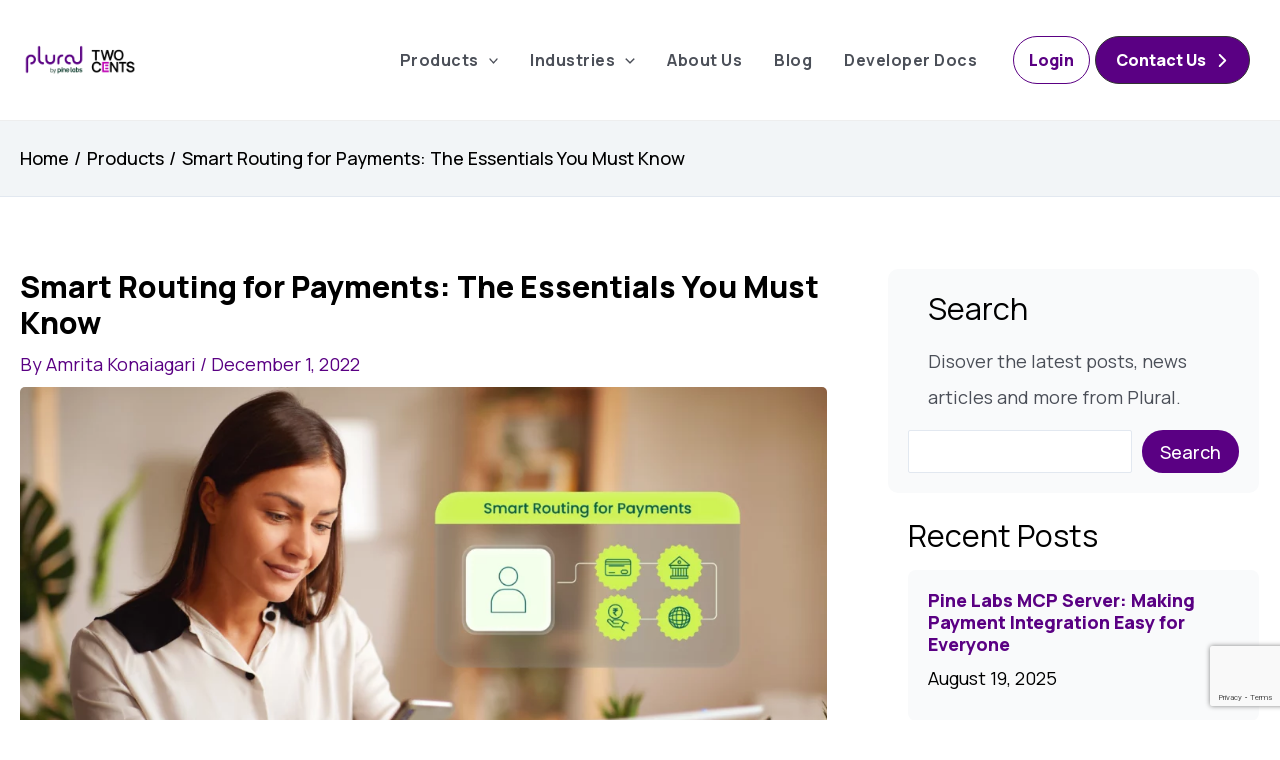

--- FILE ---
content_type: text/html; charset=utf-8
request_url: https://www.google.com/recaptcha/api2/anchor?ar=1&k=6LexEd4qAAAAAGDAe43WM7ejRCuFupyb-TXsgLPQ&co=aHR0cHM6Ly93d3cucGx1cmFsb25saW5lLmNvbTo0NDM.&hl=en&v=PoyoqOPhxBO7pBk68S4YbpHZ&size=invisible&anchor-ms=20000&execute-ms=30000&cb=6agrrcoxocx
body_size: 48635
content:
<!DOCTYPE HTML><html dir="ltr" lang="en"><head><meta http-equiv="Content-Type" content="text/html; charset=UTF-8">
<meta http-equiv="X-UA-Compatible" content="IE=edge">
<title>reCAPTCHA</title>
<style type="text/css">
/* cyrillic-ext */
@font-face {
  font-family: 'Roboto';
  font-style: normal;
  font-weight: 400;
  font-stretch: 100%;
  src: url(//fonts.gstatic.com/s/roboto/v48/KFO7CnqEu92Fr1ME7kSn66aGLdTylUAMa3GUBHMdazTgWw.woff2) format('woff2');
  unicode-range: U+0460-052F, U+1C80-1C8A, U+20B4, U+2DE0-2DFF, U+A640-A69F, U+FE2E-FE2F;
}
/* cyrillic */
@font-face {
  font-family: 'Roboto';
  font-style: normal;
  font-weight: 400;
  font-stretch: 100%;
  src: url(//fonts.gstatic.com/s/roboto/v48/KFO7CnqEu92Fr1ME7kSn66aGLdTylUAMa3iUBHMdazTgWw.woff2) format('woff2');
  unicode-range: U+0301, U+0400-045F, U+0490-0491, U+04B0-04B1, U+2116;
}
/* greek-ext */
@font-face {
  font-family: 'Roboto';
  font-style: normal;
  font-weight: 400;
  font-stretch: 100%;
  src: url(//fonts.gstatic.com/s/roboto/v48/KFO7CnqEu92Fr1ME7kSn66aGLdTylUAMa3CUBHMdazTgWw.woff2) format('woff2');
  unicode-range: U+1F00-1FFF;
}
/* greek */
@font-face {
  font-family: 'Roboto';
  font-style: normal;
  font-weight: 400;
  font-stretch: 100%;
  src: url(//fonts.gstatic.com/s/roboto/v48/KFO7CnqEu92Fr1ME7kSn66aGLdTylUAMa3-UBHMdazTgWw.woff2) format('woff2');
  unicode-range: U+0370-0377, U+037A-037F, U+0384-038A, U+038C, U+038E-03A1, U+03A3-03FF;
}
/* math */
@font-face {
  font-family: 'Roboto';
  font-style: normal;
  font-weight: 400;
  font-stretch: 100%;
  src: url(//fonts.gstatic.com/s/roboto/v48/KFO7CnqEu92Fr1ME7kSn66aGLdTylUAMawCUBHMdazTgWw.woff2) format('woff2');
  unicode-range: U+0302-0303, U+0305, U+0307-0308, U+0310, U+0312, U+0315, U+031A, U+0326-0327, U+032C, U+032F-0330, U+0332-0333, U+0338, U+033A, U+0346, U+034D, U+0391-03A1, U+03A3-03A9, U+03B1-03C9, U+03D1, U+03D5-03D6, U+03F0-03F1, U+03F4-03F5, U+2016-2017, U+2034-2038, U+203C, U+2040, U+2043, U+2047, U+2050, U+2057, U+205F, U+2070-2071, U+2074-208E, U+2090-209C, U+20D0-20DC, U+20E1, U+20E5-20EF, U+2100-2112, U+2114-2115, U+2117-2121, U+2123-214F, U+2190, U+2192, U+2194-21AE, U+21B0-21E5, U+21F1-21F2, U+21F4-2211, U+2213-2214, U+2216-22FF, U+2308-230B, U+2310, U+2319, U+231C-2321, U+2336-237A, U+237C, U+2395, U+239B-23B7, U+23D0, U+23DC-23E1, U+2474-2475, U+25AF, U+25B3, U+25B7, U+25BD, U+25C1, U+25CA, U+25CC, U+25FB, U+266D-266F, U+27C0-27FF, U+2900-2AFF, U+2B0E-2B11, U+2B30-2B4C, U+2BFE, U+3030, U+FF5B, U+FF5D, U+1D400-1D7FF, U+1EE00-1EEFF;
}
/* symbols */
@font-face {
  font-family: 'Roboto';
  font-style: normal;
  font-weight: 400;
  font-stretch: 100%;
  src: url(//fonts.gstatic.com/s/roboto/v48/KFO7CnqEu92Fr1ME7kSn66aGLdTylUAMaxKUBHMdazTgWw.woff2) format('woff2');
  unicode-range: U+0001-000C, U+000E-001F, U+007F-009F, U+20DD-20E0, U+20E2-20E4, U+2150-218F, U+2190, U+2192, U+2194-2199, U+21AF, U+21E6-21F0, U+21F3, U+2218-2219, U+2299, U+22C4-22C6, U+2300-243F, U+2440-244A, U+2460-24FF, U+25A0-27BF, U+2800-28FF, U+2921-2922, U+2981, U+29BF, U+29EB, U+2B00-2BFF, U+4DC0-4DFF, U+FFF9-FFFB, U+10140-1018E, U+10190-1019C, U+101A0, U+101D0-101FD, U+102E0-102FB, U+10E60-10E7E, U+1D2C0-1D2D3, U+1D2E0-1D37F, U+1F000-1F0FF, U+1F100-1F1AD, U+1F1E6-1F1FF, U+1F30D-1F30F, U+1F315, U+1F31C, U+1F31E, U+1F320-1F32C, U+1F336, U+1F378, U+1F37D, U+1F382, U+1F393-1F39F, U+1F3A7-1F3A8, U+1F3AC-1F3AF, U+1F3C2, U+1F3C4-1F3C6, U+1F3CA-1F3CE, U+1F3D4-1F3E0, U+1F3ED, U+1F3F1-1F3F3, U+1F3F5-1F3F7, U+1F408, U+1F415, U+1F41F, U+1F426, U+1F43F, U+1F441-1F442, U+1F444, U+1F446-1F449, U+1F44C-1F44E, U+1F453, U+1F46A, U+1F47D, U+1F4A3, U+1F4B0, U+1F4B3, U+1F4B9, U+1F4BB, U+1F4BF, U+1F4C8-1F4CB, U+1F4D6, U+1F4DA, U+1F4DF, U+1F4E3-1F4E6, U+1F4EA-1F4ED, U+1F4F7, U+1F4F9-1F4FB, U+1F4FD-1F4FE, U+1F503, U+1F507-1F50B, U+1F50D, U+1F512-1F513, U+1F53E-1F54A, U+1F54F-1F5FA, U+1F610, U+1F650-1F67F, U+1F687, U+1F68D, U+1F691, U+1F694, U+1F698, U+1F6AD, U+1F6B2, U+1F6B9-1F6BA, U+1F6BC, U+1F6C6-1F6CF, U+1F6D3-1F6D7, U+1F6E0-1F6EA, U+1F6F0-1F6F3, U+1F6F7-1F6FC, U+1F700-1F7FF, U+1F800-1F80B, U+1F810-1F847, U+1F850-1F859, U+1F860-1F887, U+1F890-1F8AD, U+1F8B0-1F8BB, U+1F8C0-1F8C1, U+1F900-1F90B, U+1F93B, U+1F946, U+1F984, U+1F996, U+1F9E9, U+1FA00-1FA6F, U+1FA70-1FA7C, U+1FA80-1FA89, U+1FA8F-1FAC6, U+1FACE-1FADC, U+1FADF-1FAE9, U+1FAF0-1FAF8, U+1FB00-1FBFF;
}
/* vietnamese */
@font-face {
  font-family: 'Roboto';
  font-style: normal;
  font-weight: 400;
  font-stretch: 100%;
  src: url(//fonts.gstatic.com/s/roboto/v48/KFO7CnqEu92Fr1ME7kSn66aGLdTylUAMa3OUBHMdazTgWw.woff2) format('woff2');
  unicode-range: U+0102-0103, U+0110-0111, U+0128-0129, U+0168-0169, U+01A0-01A1, U+01AF-01B0, U+0300-0301, U+0303-0304, U+0308-0309, U+0323, U+0329, U+1EA0-1EF9, U+20AB;
}
/* latin-ext */
@font-face {
  font-family: 'Roboto';
  font-style: normal;
  font-weight: 400;
  font-stretch: 100%;
  src: url(//fonts.gstatic.com/s/roboto/v48/KFO7CnqEu92Fr1ME7kSn66aGLdTylUAMa3KUBHMdazTgWw.woff2) format('woff2');
  unicode-range: U+0100-02BA, U+02BD-02C5, U+02C7-02CC, U+02CE-02D7, U+02DD-02FF, U+0304, U+0308, U+0329, U+1D00-1DBF, U+1E00-1E9F, U+1EF2-1EFF, U+2020, U+20A0-20AB, U+20AD-20C0, U+2113, U+2C60-2C7F, U+A720-A7FF;
}
/* latin */
@font-face {
  font-family: 'Roboto';
  font-style: normal;
  font-weight: 400;
  font-stretch: 100%;
  src: url(//fonts.gstatic.com/s/roboto/v48/KFO7CnqEu92Fr1ME7kSn66aGLdTylUAMa3yUBHMdazQ.woff2) format('woff2');
  unicode-range: U+0000-00FF, U+0131, U+0152-0153, U+02BB-02BC, U+02C6, U+02DA, U+02DC, U+0304, U+0308, U+0329, U+2000-206F, U+20AC, U+2122, U+2191, U+2193, U+2212, U+2215, U+FEFF, U+FFFD;
}
/* cyrillic-ext */
@font-face {
  font-family: 'Roboto';
  font-style: normal;
  font-weight: 500;
  font-stretch: 100%;
  src: url(//fonts.gstatic.com/s/roboto/v48/KFO7CnqEu92Fr1ME7kSn66aGLdTylUAMa3GUBHMdazTgWw.woff2) format('woff2');
  unicode-range: U+0460-052F, U+1C80-1C8A, U+20B4, U+2DE0-2DFF, U+A640-A69F, U+FE2E-FE2F;
}
/* cyrillic */
@font-face {
  font-family: 'Roboto';
  font-style: normal;
  font-weight: 500;
  font-stretch: 100%;
  src: url(//fonts.gstatic.com/s/roboto/v48/KFO7CnqEu92Fr1ME7kSn66aGLdTylUAMa3iUBHMdazTgWw.woff2) format('woff2');
  unicode-range: U+0301, U+0400-045F, U+0490-0491, U+04B0-04B1, U+2116;
}
/* greek-ext */
@font-face {
  font-family: 'Roboto';
  font-style: normal;
  font-weight: 500;
  font-stretch: 100%;
  src: url(//fonts.gstatic.com/s/roboto/v48/KFO7CnqEu92Fr1ME7kSn66aGLdTylUAMa3CUBHMdazTgWw.woff2) format('woff2');
  unicode-range: U+1F00-1FFF;
}
/* greek */
@font-face {
  font-family: 'Roboto';
  font-style: normal;
  font-weight: 500;
  font-stretch: 100%;
  src: url(//fonts.gstatic.com/s/roboto/v48/KFO7CnqEu92Fr1ME7kSn66aGLdTylUAMa3-UBHMdazTgWw.woff2) format('woff2');
  unicode-range: U+0370-0377, U+037A-037F, U+0384-038A, U+038C, U+038E-03A1, U+03A3-03FF;
}
/* math */
@font-face {
  font-family: 'Roboto';
  font-style: normal;
  font-weight: 500;
  font-stretch: 100%;
  src: url(//fonts.gstatic.com/s/roboto/v48/KFO7CnqEu92Fr1ME7kSn66aGLdTylUAMawCUBHMdazTgWw.woff2) format('woff2');
  unicode-range: U+0302-0303, U+0305, U+0307-0308, U+0310, U+0312, U+0315, U+031A, U+0326-0327, U+032C, U+032F-0330, U+0332-0333, U+0338, U+033A, U+0346, U+034D, U+0391-03A1, U+03A3-03A9, U+03B1-03C9, U+03D1, U+03D5-03D6, U+03F0-03F1, U+03F4-03F5, U+2016-2017, U+2034-2038, U+203C, U+2040, U+2043, U+2047, U+2050, U+2057, U+205F, U+2070-2071, U+2074-208E, U+2090-209C, U+20D0-20DC, U+20E1, U+20E5-20EF, U+2100-2112, U+2114-2115, U+2117-2121, U+2123-214F, U+2190, U+2192, U+2194-21AE, U+21B0-21E5, U+21F1-21F2, U+21F4-2211, U+2213-2214, U+2216-22FF, U+2308-230B, U+2310, U+2319, U+231C-2321, U+2336-237A, U+237C, U+2395, U+239B-23B7, U+23D0, U+23DC-23E1, U+2474-2475, U+25AF, U+25B3, U+25B7, U+25BD, U+25C1, U+25CA, U+25CC, U+25FB, U+266D-266F, U+27C0-27FF, U+2900-2AFF, U+2B0E-2B11, U+2B30-2B4C, U+2BFE, U+3030, U+FF5B, U+FF5D, U+1D400-1D7FF, U+1EE00-1EEFF;
}
/* symbols */
@font-face {
  font-family: 'Roboto';
  font-style: normal;
  font-weight: 500;
  font-stretch: 100%;
  src: url(//fonts.gstatic.com/s/roboto/v48/KFO7CnqEu92Fr1ME7kSn66aGLdTylUAMaxKUBHMdazTgWw.woff2) format('woff2');
  unicode-range: U+0001-000C, U+000E-001F, U+007F-009F, U+20DD-20E0, U+20E2-20E4, U+2150-218F, U+2190, U+2192, U+2194-2199, U+21AF, U+21E6-21F0, U+21F3, U+2218-2219, U+2299, U+22C4-22C6, U+2300-243F, U+2440-244A, U+2460-24FF, U+25A0-27BF, U+2800-28FF, U+2921-2922, U+2981, U+29BF, U+29EB, U+2B00-2BFF, U+4DC0-4DFF, U+FFF9-FFFB, U+10140-1018E, U+10190-1019C, U+101A0, U+101D0-101FD, U+102E0-102FB, U+10E60-10E7E, U+1D2C0-1D2D3, U+1D2E0-1D37F, U+1F000-1F0FF, U+1F100-1F1AD, U+1F1E6-1F1FF, U+1F30D-1F30F, U+1F315, U+1F31C, U+1F31E, U+1F320-1F32C, U+1F336, U+1F378, U+1F37D, U+1F382, U+1F393-1F39F, U+1F3A7-1F3A8, U+1F3AC-1F3AF, U+1F3C2, U+1F3C4-1F3C6, U+1F3CA-1F3CE, U+1F3D4-1F3E0, U+1F3ED, U+1F3F1-1F3F3, U+1F3F5-1F3F7, U+1F408, U+1F415, U+1F41F, U+1F426, U+1F43F, U+1F441-1F442, U+1F444, U+1F446-1F449, U+1F44C-1F44E, U+1F453, U+1F46A, U+1F47D, U+1F4A3, U+1F4B0, U+1F4B3, U+1F4B9, U+1F4BB, U+1F4BF, U+1F4C8-1F4CB, U+1F4D6, U+1F4DA, U+1F4DF, U+1F4E3-1F4E6, U+1F4EA-1F4ED, U+1F4F7, U+1F4F9-1F4FB, U+1F4FD-1F4FE, U+1F503, U+1F507-1F50B, U+1F50D, U+1F512-1F513, U+1F53E-1F54A, U+1F54F-1F5FA, U+1F610, U+1F650-1F67F, U+1F687, U+1F68D, U+1F691, U+1F694, U+1F698, U+1F6AD, U+1F6B2, U+1F6B9-1F6BA, U+1F6BC, U+1F6C6-1F6CF, U+1F6D3-1F6D7, U+1F6E0-1F6EA, U+1F6F0-1F6F3, U+1F6F7-1F6FC, U+1F700-1F7FF, U+1F800-1F80B, U+1F810-1F847, U+1F850-1F859, U+1F860-1F887, U+1F890-1F8AD, U+1F8B0-1F8BB, U+1F8C0-1F8C1, U+1F900-1F90B, U+1F93B, U+1F946, U+1F984, U+1F996, U+1F9E9, U+1FA00-1FA6F, U+1FA70-1FA7C, U+1FA80-1FA89, U+1FA8F-1FAC6, U+1FACE-1FADC, U+1FADF-1FAE9, U+1FAF0-1FAF8, U+1FB00-1FBFF;
}
/* vietnamese */
@font-face {
  font-family: 'Roboto';
  font-style: normal;
  font-weight: 500;
  font-stretch: 100%;
  src: url(//fonts.gstatic.com/s/roboto/v48/KFO7CnqEu92Fr1ME7kSn66aGLdTylUAMa3OUBHMdazTgWw.woff2) format('woff2');
  unicode-range: U+0102-0103, U+0110-0111, U+0128-0129, U+0168-0169, U+01A0-01A1, U+01AF-01B0, U+0300-0301, U+0303-0304, U+0308-0309, U+0323, U+0329, U+1EA0-1EF9, U+20AB;
}
/* latin-ext */
@font-face {
  font-family: 'Roboto';
  font-style: normal;
  font-weight: 500;
  font-stretch: 100%;
  src: url(//fonts.gstatic.com/s/roboto/v48/KFO7CnqEu92Fr1ME7kSn66aGLdTylUAMa3KUBHMdazTgWw.woff2) format('woff2');
  unicode-range: U+0100-02BA, U+02BD-02C5, U+02C7-02CC, U+02CE-02D7, U+02DD-02FF, U+0304, U+0308, U+0329, U+1D00-1DBF, U+1E00-1E9F, U+1EF2-1EFF, U+2020, U+20A0-20AB, U+20AD-20C0, U+2113, U+2C60-2C7F, U+A720-A7FF;
}
/* latin */
@font-face {
  font-family: 'Roboto';
  font-style: normal;
  font-weight: 500;
  font-stretch: 100%;
  src: url(//fonts.gstatic.com/s/roboto/v48/KFO7CnqEu92Fr1ME7kSn66aGLdTylUAMa3yUBHMdazQ.woff2) format('woff2');
  unicode-range: U+0000-00FF, U+0131, U+0152-0153, U+02BB-02BC, U+02C6, U+02DA, U+02DC, U+0304, U+0308, U+0329, U+2000-206F, U+20AC, U+2122, U+2191, U+2193, U+2212, U+2215, U+FEFF, U+FFFD;
}
/* cyrillic-ext */
@font-face {
  font-family: 'Roboto';
  font-style: normal;
  font-weight: 900;
  font-stretch: 100%;
  src: url(//fonts.gstatic.com/s/roboto/v48/KFO7CnqEu92Fr1ME7kSn66aGLdTylUAMa3GUBHMdazTgWw.woff2) format('woff2');
  unicode-range: U+0460-052F, U+1C80-1C8A, U+20B4, U+2DE0-2DFF, U+A640-A69F, U+FE2E-FE2F;
}
/* cyrillic */
@font-face {
  font-family: 'Roboto';
  font-style: normal;
  font-weight: 900;
  font-stretch: 100%;
  src: url(//fonts.gstatic.com/s/roboto/v48/KFO7CnqEu92Fr1ME7kSn66aGLdTylUAMa3iUBHMdazTgWw.woff2) format('woff2');
  unicode-range: U+0301, U+0400-045F, U+0490-0491, U+04B0-04B1, U+2116;
}
/* greek-ext */
@font-face {
  font-family: 'Roboto';
  font-style: normal;
  font-weight: 900;
  font-stretch: 100%;
  src: url(//fonts.gstatic.com/s/roboto/v48/KFO7CnqEu92Fr1ME7kSn66aGLdTylUAMa3CUBHMdazTgWw.woff2) format('woff2');
  unicode-range: U+1F00-1FFF;
}
/* greek */
@font-face {
  font-family: 'Roboto';
  font-style: normal;
  font-weight: 900;
  font-stretch: 100%;
  src: url(//fonts.gstatic.com/s/roboto/v48/KFO7CnqEu92Fr1ME7kSn66aGLdTylUAMa3-UBHMdazTgWw.woff2) format('woff2');
  unicode-range: U+0370-0377, U+037A-037F, U+0384-038A, U+038C, U+038E-03A1, U+03A3-03FF;
}
/* math */
@font-face {
  font-family: 'Roboto';
  font-style: normal;
  font-weight: 900;
  font-stretch: 100%;
  src: url(//fonts.gstatic.com/s/roboto/v48/KFO7CnqEu92Fr1ME7kSn66aGLdTylUAMawCUBHMdazTgWw.woff2) format('woff2');
  unicode-range: U+0302-0303, U+0305, U+0307-0308, U+0310, U+0312, U+0315, U+031A, U+0326-0327, U+032C, U+032F-0330, U+0332-0333, U+0338, U+033A, U+0346, U+034D, U+0391-03A1, U+03A3-03A9, U+03B1-03C9, U+03D1, U+03D5-03D6, U+03F0-03F1, U+03F4-03F5, U+2016-2017, U+2034-2038, U+203C, U+2040, U+2043, U+2047, U+2050, U+2057, U+205F, U+2070-2071, U+2074-208E, U+2090-209C, U+20D0-20DC, U+20E1, U+20E5-20EF, U+2100-2112, U+2114-2115, U+2117-2121, U+2123-214F, U+2190, U+2192, U+2194-21AE, U+21B0-21E5, U+21F1-21F2, U+21F4-2211, U+2213-2214, U+2216-22FF, U+2308-230B, U+2310, U+2319, U+231C-2321, U+2336-237A, U+237C, U+2395, U+239B-23B7, U+23D0, U+23DC-23E1, U+2474-2475, U+25AF, U+25B3, U+25B7, U+25BD, U+25C1, U+25CA, U+25CC, U+25FB, U+266D-266F, U+27C0-27FF, U+2900-2AFF, U+2B0E-2B11, U+2B30-2B4C, U+2BFE, U+3030, U+FF5B, U+FF5D, U+1D400-1D7FF, U+1EE00-1EEFF;
}
/* symbols */
@font-face {
  font-family: 'Roboto';
  font-style: normal;
  font-weight: 900;
  font-stretch: 100%;
  src: url(//fonts.gstatic.com/s/roboto/v48/KFO7CnqEu92Fr1ME7kSn66aGLdTylUAMaxKUBHMdazTgWw.woff2) format('woff2');
  unicode-range: U+0001-000C, U+000E-001F, U+007F-009F, U+20DD-20E0, U+20E2-20E4, U+2150-218F, U+2190, U+2192, U+2194-2199, U+21AF, U+21E6-21F0, U+21F3, U+2218-2219, U+2299, U+22C4-22C6, U+2300-243F, U+2440-244A, U+2460-24FF, U+25A0-27BF, U+2800-28FF, U+2921-2922, U+2981, U+29BF, U+29EB, U+2B00-2BFF, U+4DC0-4DFF, U+FFF9-FFFB, U+10140-1018E, U+10190-1019C, U+101A0, U+101D0-101FD, U+102E0-102FB, U+10E60-10E7E, U+1D2C0-1D2D3, U+1D2E0-1D37F, U+1F000-1F0FF, U+1F100-1F1AD, U+1F1E6-1F1FF, U+1F30D-1F30F, U+1F315, U+1F31C, U+1F31E, U+1F320-1F32C, U+1F336, U+1F378, U+1F37D, U+1F382, U+1F393-1F39F, U+1F3A7-1F3A8, U+1F3AC-1F3AF, U+1F3C2, U+1F3C4-1F3C6, U+1F3CA-1F3CE, U+1F3D4-1F3E0, U+1F3ED, U+1F3F1-1F3F3, U+1F3F5-1F3F7, U+1F408, U+1F415, U+1F41F, U+1F426, U+1F43F, U+1F441-1F442, U+1F444, U+1F446-1F449, U+1F44C-1F44E, U+1F453, U+1F46A, U+1F47D, U+1F4A3, U+1F4B0, U+1F4B3, U+1F4B9, U+1F4BB, U+1F4BF, U+1F4C8-1F4CB, U+1F4D6, U+1F4DA, U+1F4DF, U+1F4E3-1F4E6, U+1F4EA-1F4ED, U+1F4F7, U+1F4F9-1F4FB, U+1F4FD-1F4FE, U+1F503, U+1F507-1F50B, U+1F50D, U+1F512-1F513, U+1F53E-1F54A, U+1F54F-1F5FA, U+1F610, U+1F650-1F67F, U+1F687, U+1F68D, U+1F691, U+1F694, U+1F698, U+1F6AD, U+1F6B2, U+1F6B9-1F6BA, U+1F6BC, U+1F6C6-1F6CF, U+1F6D3-1F6D7, U+1F6E0-1F6EA, U+1F6F0-1F6F3, U+1F6F7-1F6FC, U+1F700-1F7FF, U+1F800-1F80B, U+1F810-1F847, U+1F850-1F859, U+1F860-1F887, U+1F890-1F8AD, U+1F8B0-1F8BB, U+1F8C0-1F8C1, U+1F900-1F90B, U+1F93B, U+1F946, U+1F984, U+1F996, U+1F9E9, U+1FA00-1FA6F, U+1FA70-1FA7C, U+1FA80-1FA89, U+1FA8F-1FAC6, U+1FACE-1FADC, U+1FADF-1FAE9, U+1FAF0-1FAF8, U+1FB00-1FBFF;
}
/* vietnamese */
@font-face {
  font-family: 'Roboto';
  font-style: normal;
  font-weight: 900;
  font-stretch: 100%;
  src: url(//fonts.gstatic.com/s/roboto/v48/KFO7CnqEu92Fr1ME7kSn66aGLdTylUAMa3OUBHMdazTgWw.woff2) format('woff2');
  unicode-range: U+0102-0103, U+0110-0111, U+0128-0129, U+0168-0169, U+01A0-01A1, U+01AF-01B0, U+0300-0301, U+0303-0304, U+0308-0309, U+0323, U+0329, U+1EA0-1EF9, U+20AB;
}
/* latin-ext */
@font-face {
  font-family: 'Roboto';
  font-style: normal;
  font-weight: 900;
  font-stretch: 100%;
  src: url(//fonts.gstatic.com/s/roboto/v48/KFO7CnqEu92Fr1ME7kSn66aGLdTylUAMa3KUBHMdazTgWw.woff2) format('woff2');
  unicode-range: U+0100-02BA, U+02BD-02C5, U+02C7-02CC, U+02CE-02D7, U+02DD-02FF, U+0304, U+0308, U+0329, U+1D00-1DBF, U+1E00-1E9F, U+1EF2-1EFF, U+2020, U+20A0-20AB, U+20AD-20C0, U+2113, U+2C60-2C7F, U+A720-A7FF;
}
/* latin */
@font-face {
  font-family: 'Roboto';
  font-style: normal;
  font-weight: 900;
  font-stretch: 100%;
  src: url(//fonts.gstatic.com/s/roboto/v48/KFO7CnqEu92Fr1ME7kSn66aGLdTylUAMa3yUBHMdazQ.woff2) format('woff2');
  unicode-range: U+0000-00FF, U+0131, U+0152-0153, U+02BB-02BC, U+02C6, U+02DA, U+02DC, U+0304, U+0308, U+0329, U+2000-206F, U+20AC, U+2122, U+2191, U+2193, U+2212, U+2215, U+FEFF, U+FFFD;
}

</style>
<link rel="stylesheet" type="text/css" href="https://www.gstatic.com/recaptcha/releases/PoyoqOPhxBO7pBk68S4YbpHZ/styles__ltr.css">
<script nonce="uE_tDfsGxI-mpJ1_6wJpvg" type="text/javascript">window['__recaptcha_api'] = 'https://www.google.com/recaptcha/api2/';</script>
<script type="text/javascript" src="https://www.gstatic.com/recaptcha/releases/PoyoqOPhxBO7pBk68S4YbpHZ/recaptcha__en.js" nonce="uE_tDfsGxI-mpJ1_6wJpvg">
      
    </script></head>
<body><div id="rc-anchor-alert" class="rc-anchor-alert"></div>
<input type="hidden" id="recaptcha-token" value="[base64]">
<script type="text/javascript" nonce="uE_tDfsGxI-mpJ1_6wJpvg">
      recaptcha.anchor.Main.init("[\x22ainput\x22,[\x22bgdata\x22,\x22\x22,\[base64]/[base64]/[base64]/bmV3IHJbeF0oY1swXSk6RT09Mj9uZXcgclt4XShjWzBdLGNbMV0pOkU9PTM/bmV3IHJbeF0oY1swXSxjWzFdLGNbMl0pOkU9PTQ/[base64]/[base64]/[base64]/[base64]/[base64]/[base64]/[base64]/[base64]\x22,\[base64]\\u003d\x22,\x22w7k4w6UpfcOAD3rDhWTCisOCwrlcY8KsdnkUw5HCpcOOw4VNw4rDk8K4WcOlKAtfwrJtP314woBtwrTCnAXDjyPCusKcwrnDssK4ZizDjMKUaH9Ew5nCniYDwocFXiNnw6LDgMOHw5fDqcKncsKTwprCmcO3e8OPTcOgOMOBwqosdsOPLMKfPMOwA2/Cv2bCkWbCgMO8IxfCm8KVZV/DuMOBCsKDc8KaBMO0wq/DuCvDqMORwpkKHMKGXsOBF342ZsOow5LCtsKgw7AowpPDqTfCoMO9ICfDrsKQZ1NRwpjDmcKIwoAwwoTCkgDCksOOw69gwpvCrcKsO8Kjw48xXmoVBU3DusK1FcK0worCoHjDs8Kawr/[base64]/[base64]/w5vCjMOfHBDCtTBkJ8O2wqZcw71Jw4vCv1/DksKHw4JiNWhDwpYVw5V2wrYkJXswwrXCucKxEsObw4rCjVE6wpMZAxFEw4bCrsKsw55WwqPDlToxw6HDpy5bf8OtYsOaw4PCom0Two7Ctx4fLHTCiBpUw701w6bDjiE9wogPHyfCqsKJwrrCl0/DisOkwpokVsK+P8KETE4Twr7DkRvCncKvfxVgXxsrTzPChSgIYXR5w6EzazA6R8KmwotywpLCgMOaw7fDscOTXD9lwo3DmMO3K2gFwoXDg1YfXsKfBmF3dXDCr8Ogw6rCv8OpeMOBfGgKwqByagbCjMKwUk/CvcO6QsKsen7CssOqFCU3DMONMUPCi8OySMKpwq3CvSR+wrrCq08KK8O/YcOIaWEBworDiy5fw78sBxUTLiQHMsOIWnIMw4AlwqbChCUQRTLCqzLCoMKzU0sLw7Uhwpl/[base64]/dkLCh8OSw6gUM8KywrbDkWrDrMObw67DoMOhZMO6w6/CiwYjw6d3asKyw7nDtsOSHH9cw5bDm2XCqsOoFQ/[base64]/VMKxA2QKwqJnwro8P8KIFsOww5nDisKqw5nDjBh/dcK0EVDCikR9NTMrwqNIY0IlfcKcF2dvcnRlVlhySS8aEcOYPAV3wrzDiGzDhsKBw7c2w7rDsjXDtlxaXMKow7PCsm45K8KUHmfCv8Ovwqkww7rCoV0xwqTCu8OUw4fDu8OyHsKUwqrDl3tWPcO6woxSwqINwopzK2IeJWAoGMKCwq/Dh8KIHsOOwq3CkVB1w4jCuX09wqx+w4gUw70Ib8OPH8OEwok5T8OpwrwYZRlawo45Pn1nw44fP8OQwr/DoQDDs8KjwpHCgx7CmQ7CpcO+c8OldsKIwq8awpQnOsKkwqslfMKYwr8Mw4PDgALDkU9fVTHDmQkCAMKswpzDmsOPTG/ClHRUw4ojw6w/wrbCgTUjdkvDkcOmwqA6wqTDnsKBw5dFTXhcwqLDksOFwq7Dm8KWwowQQMKkw7fDv8KBXMOTEcOsMwRPKcOMw6bCnicrwp/DhHQYw6F9wp3DgxdAScKHLMKpbcOiTMOuw7EuIsO3AifDkcOvN8KGw4wdfG/Ci8Kkw63DuHrDt2oiKWxuPiw1wpHDqR3DrBbDlcKmDTDDrgbDrGXCrTvCtsKgwpAmw6odcWYGwojCmEoQwprDqsOfwrHDolI3wpzDjnEgfGlQw7tZasKowq/[base64]/DkRMebMK6QjIQw4TDikvDrMKww6p2w54KP8OFS2LCu8KQw553d3HDqMKkSzHDrsK8W8ORwpDCpA1jwpTDumRaw6wvD8O2Mk3DhUXDuw3Ds8KtNcOLwpYlZMOFEMODC8KFdMKsTgfCujNGDcK6T8KmTi0nwo3DqsO9wpIMHsO8Z3/Dv8KLw6TCo0ARfcOcwrFYwqR+w7HDvXlHOMKPwoFWMcOlwq0JdUBfw7PDnMK0EsKbwpXDscKjJ8KVRTnDl8ObwoxfwpnDssO5wrvDucKhXsOWDR8cw7soOsKIfMO7MAxZwpIGCS/DjWs/M20Fw5XDlcK7wqZ5woLDlcOieCfCqzrCgcOWNMOvw4jCrjHCkMO7PsOmNMO1Hl5Uw6M7RMK2AsO/[base64]/DsMOSwp7CkQcUOMKJIMKjwrccLGZcwpItGcKcJMKeOn1PZWrDtsKLwoHDisK/IsObwrbClDhzw6LDqMKcQ8OHwohVwqvCnDpcwoHDrMOmUMOZQcKNwr7CnMOcHcOKwq4ew63Dg8KMMi8YwoLDhnlOw7xPbE9DwrLCqjDCvUTDuMOGeh/DhsKBXW1SUyoHwoQZAD4VBMOzQ1lwEVYfHxB7I8OIMsOtCcKvM8K1wqUyGcOXE8Ouc0fDlsOUBhXDhzLDjMOWV8OuUHlSTsKJd0rCpMO6YsOnw7osecO/REDCsWAZScKFwrzDklvDmcKEKggCIzXCnipdw70/ZcOww4LCoDZ6wrAswr7DvSzCn3rChWDDhMKowoJWOcKLOMKTw5pqwpDDi0vDqsOWw7nDm8OFLsK5X8OKIR46wr/CkhnDmQjDiG1+w4FAw4PCnsOXw79wOsK7fcOtw4vDjsKoWMKvwprCpHnCpFrCuwHDmhNow49nJMKtw51EEk8qwpbCtXpDTGPDmQjChsKyXxhVwo7CqmHDty8/w6VGw5TCo8OQwoZOR8KVGsK8ZcOdw7gNwqrDgRwVL8KzFMKkw6bDgsKowpTDrsK/ccK0wpPCkMONw4vCscK+w6Ybwqp5TyRqAMKlw4XDpcKtHVZ/K1Iew5oSGyPCusKHMMOZw7rCqMOpw77CuMOKRsOMGwLDocOSEMOJVgvDksK+wrxbwrzDmsOsw4jDjybCi23Ds8KoRiPDrFfDiFMkwojCvcO3w4c5wr7Cj8K9L8KUwovCrsKswqlZX8Krw7jDpxTDrkbDqS/DixzDpsOKbsKYwpnDisOKwqPDm8Osw77Dq3PCvsOiCMO+SzLCiMOABMKbw4okBWRVCMO4WsKdchYbaVLDocKXwozCuMORw5kuw4MgGyTDh1zDuU/[base64]/DpMKIwpPCtGjCjjlrAnAOwqfDmVrCg08cTcKXwqU7AXrDmxoScMK5w6zDvmZbwonCkMOuSzrDjmrDucKmEMOAS3zCn8OlERBaGlYCaF5+wo3CrxTChTBEwqrCpyzCg0B/DcKDwpbDp0nDmklXw7XDgsOHOw7CocOdWcOrC2oSNxvDoVdGwo1GwpbDgx/CtQJywr7DvsKKT8KCFcKHw7DDh8Kbw4l2B8OBBsOxPVTChwDDgWUWACTCosOLwqs/SVpXw4vDj3saUyfCqlUwEcKXYllWw7fDlCHCt3kZw7l6wp1fGi/DvMKHHUoPKGZXw5bDtjVJwr3DrsKeZCHCnsKsw7DDqkzDkkTCqMKKwr7CgsK9w7cKYMOVwpvCjF7CvWXDtWfCrw88wpxzw5rDpC/DoyQBEsKGY8KSwqFtw75uCTfCuAk+wo5THMKBIQxBwrt5wqVPwr9mw7fDmsOXwpvDqcKOwqIxw5J9w7rCl8KnXGDCucOtN8O0wqliFsKnVAIew4Z2w77Cl8KpEwRLwq4Lw7/[base64]/DpMKzwoTCmGcrfnzClEV/esKWw4PChMKLwqzCoyvDkTtFeBYJD1FbRHHDqlHClcKbwr7CrMKnFMO2w6bDvsOzV0jDvEjClFzDvcOKFMOqwqrDuMKYw4XCv8K5D2EQwpdWwoPCgnVhw6XDpsOMw4kDwrxvwrPCi8OeSifDvw/DmsOBwol1w7dNe8Ocw5DDlUzCrsOBw67Dn8KnfiDDlsKJw6fDlHTDtcKeXGvDlyw4w43CucO+wog4GcKnw4/CjX9ew657w73CusOaa8OceAbCj8OeJlfDvX83wrvCoRxLwrNow5oYSm7DhHATw41IwrE+wop/woFBwoN4UmjCjE/CgsKAw4bCtMKhw6cFw4J8wodPwpbCvcOxAipMwrU9wpolwoXCjQXDlsOORsKeIX7Cm21zX8KcXF1wCcOwwp3DmFnDlQJSw6RtwovDsMKuwokbS8KRw71+w4tmdAEkw7c0OWQHwqvDigvDvMKZD8KdDsKiB3UIBi1dwo/CjMONwp9iRcOfwrU8woQfw7/CoMKEDxdcc1XCt8OfwoLClErDs8KNVsK/VsKZRBzDs8OoRMKCRMOYdybDskk8d0fDs8OPH8KbwrDDhMKkasKVw7kww5dBwonCljsneRLDqWnCvCNLEcOfVsKMUcOYIsKxKcK5wq4qw57DpgXCkMOUS8Ouwr3Cq0PChMOhw5wsb0gMw7dvwoHChRjCgx/DhGcSRcOVOsOmw6d2OcKKw4ZNS0rDu04swpnDozXDnEd8RFLDqMOHEsKkBMO8w4RDw7IDZcKHPGJAwqDDg8OXw7fDssKNNG0UPcOpccOOw63DkMOVAMOzPMKRwppnGcOzcMO9RsOLIMOia8OOwqHCgDhGwrFlc8KafVlcOsKJwqjClQLCkAN7w7fCp1TCt8KRw73Dhg/CmMOLwrLDrsKZQMO/Si/DpMOiccKuRT51QktScwvCj0Bsw77Co1XDuG/CucOrGMOBSWY6F2HDisOXw70bIDXCrMO3wo/[base64]/[base64]/DozUGOcOaw4HDvH4Cw6TDtHUdw4REPMK4UMKlY8K6DsKrBcKqCGdfw5Z1w6zDrQY8FiQ7woPCtsKsLRBcwq7DvUcCwqgvw4TCkS/DoxXCqwDDgcO2RMKjwqJDwowWwqtCG8OuwqXClnguSsOhXErDgxfDjMORVlvDimFiFUFtYcOTLwkDwo4bwqfDgFhmw4nDkcKUw47CrxMdJcO7wprDjMOdwp9hwoo9Un4uZQzCgCfDnz/DhXfCs8KGGcKhwp/DrHLDpnsZw7YqDcKrMVjCn8Kqw4fCuMKWAMKTXR5awpFcwo8kw65twpBcScKICSsBGQgkXsOoHXzCtsKww7Uewr/DjiY5w50kwoNQwoVcdjFyJllqJMOuZ1DCjl3DoMKdXWxVw7DDpMORw6pGwrDDuB5YVE0ZwrzCosKCTsKnEsKGw4o6RmXCtU7Cg3FHw69EMMKTworCrcOCAMKRf1fDksO6bMONA8K/FVDCscOww5XCvAbDuS5WwrAtIMKXwoQGw6HCv8OCOz/CqcOowr4lFxQHw4o6XE5Xw6FfNsOCwovDq8KrVkk7C1zDj8KAw4PDkU/CssOEdsKZKW/[base64]/w4kSw4dxK8KIewBpw69ewrDDrcOta3Mlw5LDgMKowqTDusOYGlnDuFwUw5bDkDsLZsO9ClQYd2bDgwfClhdBw7o1AXRGwphKSMOjeDhqw5jDmjDDvMKcwp5uworCsMKDwo/Cmx5GLcOhwofDs8KBfcOkKw3CrzTCtGrDhMOAKcKywroNwqbDjxwawrFzwrfCp3o5w5PDo1jCrMO/wqfDoMKSIcKgXD1rw4DDozYNNMKPwosowrJewoZ7GQoje8K1w6FvEAZOw7VOw4bDpVoTdMK1cwsmZ3TClXPCuGJowrl+wpfDvcOsIcKkY3ZbUcObPMOnwqAIwr18QCzDiyAjYsK0ZlvCqgbDjMOCwq8/bMK2VMOGwodDwrdiw7fCvDhXw44Ewrx5VcOBCFohw6zCnsKdNzPDkMO9w5RUwodQwoUsYlzDlnTDpE/DkyMOEwNnZMK+LMKOw4Q2IwfDuMK2w67CssK4LkzDqBXCtMOxDsO7ZA/[base64]/DmsODIkjDhkxsOsKRAA3Dpx4PGMOkw53ChsOfwrLCucOxLXPDjMKRw44Yw47Dv0LDiBM5w6XDp3E/wrHCicOnQcKgw4rDn8KaLGo+wp/CnmkAa8Ouwp8/H8OmwohHBnpbGcOja8KecmnDgil/wqRRw6HDu8OKwrUZbcKnw4/Ct8Kbw6HDn3jDvQZ1wr/DiMKEwoXCmMOZSsKZwrIrG1ZMc8OZw5DDoiIHHwnCn8O9YnJIw7PDtTJ+w7daFsK5GcKxSsOkSj41OMONw6jCnnRlw5xIPsK8wrcIfU3Dj8OjwojCs8KdbsO2cxbDozRvwrMWw6dhGizCqsKDBMKfw5skJsOKS0rDr8OWwr/Ci0wKw6Z1VMK5wphdSMKWRXJFw4p/woHCqsO3wrNgwo0gw5NQSVLDo8KFwrbCjsO2woESfMOgw7jCjG0mwpHDncKywpfDnlo6VsKRw5AiFD5bKcOHw4/ClMKmw6tAbgJSw5QXw63CsADCjz1mf8Kpw4vCmg3CnMK3XsOtRcORwq5PwpZPBTEcw7DCsH/CqMOGKsKIw60lw7IESsOmwrIjwqPDsnoBFSJRGVt8w4wid8KWw5g2w7HDrMOcwrcfw7DDpTnCqsK+wq3ClhjDlg1gw4UmPyDDnHRCw6rDsFbCpBHCkMOjw5PCk8KeKMK3wqNzwrQZW1h3aV1Kw4FHw4jDiHvDv8O9wq7CnMKkwonDmMK3Xnt/ExM0Kxd5Jm/DuMKRwpoDw6EPMMKfR8OIw5jCvcOUQsO7wpfCpWQIF8OkOW7Ck3wNw7zDuSTCjHsvYsOAw5wqw5PCo0l/GzzDkMK0w6c6DMKAw5zDk8OBcMOIwoIGOzXCi1TDvzBHw6bCj11hccKNRX7Dmidrw7B+MMKTEMKyK8KtV1sewpYcwop/w4cPw7ZIw4XDpiMmc3YVGsKLw7Z8cMOcw4HDmsK6PcOew6bDrVBaBMOKTMKfX3LCrX15wqxpw6rCsSBzfABSw6DCklIBw6leM8OPF8OkMAEXMy18woLCjFZCwpnCumHCjm3DisKIUkbCgFYFBsOBw6lDwooMG8KgFnMCVMObRsKGwqZ/woosYVRFbMKkw6vCpsOHGsKzPRzCn8K7EMKywpLDmcO7w4QOw6rDiMOuwqwWAi9jwpbDn8O3Y0PDtMOiYcOywr8yR8OWU08Kfx3DrcKOf8KIwpTCpcOPXVnCjwLDrV/[base64]/DsMKow77Cq8Klw6Bib8KbVcKxwrTDt1/[base64]/w51Sw4/CuwTDkGN9wqlGLBvCh8KzwpMxMMKxwr5/wqrDoHnCozRyDWnCiMK4O8OgHHbDmGHDtRsKw4/CgWxCM8KFwoVAeDTCnMOYwrXDiMKew67DtsKpcMOeFcOjYcKjYsOkwox2VsK2TR4Owp7DjlTDicOKdcO3w6tlcMO/bMK6w5cew41nwrXDh8KaBwXCvhTDjDtTwobDiUzCsMOaQ8O+wpkpdsKOOyBHw7oydsKfDC42Hl4awq/DrMKow6fDkSMOScKAw7VVe2vCri4xHsKca8KLw48dwrNSwqsawrfCqcKtC8OQFcKnwqbDnWvDrmA0woHCrsKFEcOib8ObEcOPH8OLDMK8asOCLw1fV8O7DAJoPHEawoNBCcOww7nCt8K/wpzCs2zDtDnDq8KpYcKCZXlAw5MjMxB/BMKgw5EgMcOHw53ClMOMMWkhdMK2wpXCi05twqvCpx/CpQ4sw60tOC0vw5/Dl2lHZHLCt28ww5PDtALCtVc1w65AKMOfw6TDjz/DjcONw5IiwrHCu0NSwoBPasKjf8KOY8KeWW7DlChdEUgJEcODXQ00w7DDg2TDm8Khw7nClMKYTkUAw6pcw713PHgVw4HDqxrCicKrHX7CsQvCjWnChMK3B0w7N3sawqvCvcO7M8O/wrHCrMKZI8KJVcOZSTLCosOOMHfClsOiHl5Iw50YEy4XwpN5wrQGPsOTwp0Qw5TCusO1woZ/[base64]/[base64]/[base64]/DlGBLw4LDgcKDw5gaCMOEfcK9d1jCt8OGAsOrw7oBJkohasKnw6drwrxXPcKaH8KGw67CrAvCocKdHsO5ay/DtMOgZMKmLcOAw4kOwoLCj8OcBxEnd8Onbh8YwpFmw6F9YgUBT8OHS0VOW8K0EyDDnF7CpcKww7hHw7zCm8Kjw7/Ch8K5PF4cwq9KS8OyGhvDusK+wqBsUxlnwpvClh/DsQ4oH8ODwr9zwoVSBMKLdMO7wofDt1MrfTdUDk7DlXzDu3DDm8OBw5jDmMKyNcOoGnNhwqjDvQk3MMKHw67CsWwkcXnCp0pcwodtFMKXCTTCj8OyXcOicRlBRzU0BMK7IQHCm8OYw4MBLyQawq/CiEhiwpLCrsOXChUbaxByw7Rsw6zCucKew4/[base64]/[base64]/BsKoYS/Cm8KfworChsOmJhUsT3nCj3pMwp3CpBDCmcOhKMKKL8OVUVt2P8K2wonDpMOvw69IDMOKfMKhV8OMAsKzwopiwowEwq7CiGEtwqzDrmJ/wpnCpjZ3w4vDo2pjVlR2asKaw5Q/PMK6CcOHacOoA8ORbEEmwo5oKCzDhMO7woDDg2bDpkoTwqFvGcO8fcKkwojDqzBdd8Odw6jCihNUw57Ch8OuwrBPw5vCq8KSVS7CvsOQGmQqw7LDisK8wpABw4gqwozDl119wqXDu01jwrjCs8ORG8KMwoExa8K5wrdGw6c+w5jDj8Kgw5dHCsOew4/[base64]/McKUw5TDnsKbXzbCpsO+w47Cj8ODFifDsVrDowtpwr4kw7PCo8O+c1LDjz3CqMOtNirCgcOLwpFYKsOqw4Uhw5weNRQ4TcKDKnnCmcOsw4RUw7/CisKjw74oUyzDs0LCtxZfw7cbwowZOCo7w4VcWwjDnEkuw4PDhsK1cBhJwoJKw7AtwpbDmADCiCbCp8Otw5/[base64]/[base64]/CvXU2wp3CiWosw7tAYsK6ZEbCoTfDqsOaPijCgV4Ew7FVVMK+P8KSdkgEdVPCo3/CmsKEElfChEDDhW1aL8KJw78cw47DjMKbTzdAX2wJH8O/w5DDqcKVwpXDqktAw4JvclPCh8O2FWLDrcOxwqMbDMKgwqzCqw44BMKJIVTDqzHCqsKZSyhTw7Z8YlrDtQNVwrjCoR3Cs21Ww4FXw5DDhngBJ8OjQcKTwrUlw5slwp0uw4bDncKkwpHDgybCgsOjHQ/[base64]/DkQVTwplLJ1IHaH7DmifCq8O5AwfDssK3woNKQ8O/[base64]/CmMOSw40vwq7CrjYWGsOZJWnCjcOuSnBtwrplwoB8CcKTw74gw4xywozCsUzDkMKmRMKiwpAIwpNjw7/CpCMvw7nCsFbCmcODwpt0bSNCw77Dln97wqldSsOcw5fCu3tiw4DDpMKiHMKnCSfCvQ/CqHkqwo1zwowjVcObXntowqLCl8OxwrrDnsO9wpnDlcODdsKJZsKHw6XCl8KlwozCrMK6AsOAw4Ydwq9XJ8OPw7TCvcOhwprDqsKBw5jClhZswpbCsVRMD3bCsS/CpCZRwqXClMOvSsOQwr3DqsOLw5cWRHXCjAfCncKfwp3Coy85wpwCeMOBwqTCvcKmw6/Dl8KQG8OxLcKWw7zDoMOMw6HCix7Cq2oyw7PClgHCqnwUw5fCoj4EwpTDrWtBwrLCiUTDiETDgcKIBMOeGMKfc8K3wqUVwpTDlFrCkMO9w70Xw64vEiszwpVxEFdzw4Qewr55w7YVw77CtcO0Y8OywpPDmsKKDsOLOUBeC8KTJzbCqmvCrBPCg8KTJMOBFMOlwps/w6XCsVLCjsKgwr7DucKlYGxWwp0HwrjDiMKYw7cCH0g9BsKWUiXDjsOhTXnCo8KsdMKACkjDnQdWWcK7w4/DhzfCosOsFFRYwpldwroSwrUsCHkzw7ZrwpvDm3FAAcOOYcKwwp5La1wEAU/CsBomwpzDmmHDq8KnUm3DqsO8LMOkw53Dq8OgWcOSCsOVCn/CnsOIBCJfwoo4UsKRDMOUwoTDmxseOlLDhzM7w4F+wr0WZRcXJsKZZcKmwqMCw4oCw7x2UcKPwpxNw5xIQMK5B8K3wo0nw57CmMOyJE5qEzPCu8OVw7TClcOjw5jDssOCwqAlJlzDnMOIRsOWw4fCsidoRsKDw4oTAWHCk8KhworDhjvCosKmGRLCjlHCh2I0f8OgMF/DgsKew4lTw7nCkEwgLX09H8KuwqseT8KOw4AeSQLCtcKtfm3DkcOvw6Bsw7/DgcKBw7VUXAgmw5/CvDFswpFoQgUUw4PDosKuw5LDpcKyw7oSwpzCniARwpfCucKvPsO7w5Bhb8OiIBHCulzCpcKuw47CvGQHR8Kqw5pMPEEgRE/Ct8OoaEnDscKDwoZsw4E5blXClxtdwpHDtcKIw4/DtcKLw5RJeGQEaG0VYlzCksKpQlxSw7nCsibCv0MUwo4Wwr8cwq/DnMOGwqU1w5/CicKhwrLDjirDlRvDhAlBwrNoYTDCoMKVw77DtMOCw43ChMOke8KOccOaw43DoUjCksKiw4dOwr/CpkRSw4TCpsKKHTYGwqXCpTTDkDjCuMO8w6XCi2cKwr16wqPCh8KTB8K5dcOIZngYLhxAWsKiwr4mw6kbYkYZTsOqCSIXIyzCvgoiXcK1GlQKW8KwL1jCt0jCqEYnw6Bnw5zCr8OJw5dDw6LDtQMtdQVNw4HDpMOow4bCqR7Dj3rDlsO/w7R4w6TCnF9rw7zCsSLDsMKqw4PDlV0Dwpp2w5B5w6PCgHLDtGrDtFzDqsKTDgbDp8K7wqbDu3ABwqkEfcKBwpNXHcKsW8O2w6PCg8OOIC/DrMK6w61Mw6x5w5nCjDBnS3nDucO/[base64]/ClcKfwrLDkcKzFcOoflXCrMOKwqo/MXh1e8OHFFXDhcKVwqbClMKpQsO5w6rCk1/DjsK2w7DDrlkjwpnCpMKlFsKNBcOIRSdSPMKfMGBLEHvCpGdXwrNSG1ojKcOWwpHCnC7Dn2LDvsObKsOwd8OEwonCssKSwp3CriFTw6pUw752RFMiw6XDgsKPJhUqfsKPw5lAccO0w5DCigTDtcOyN8KWeMKlD8KeVsKewoFhwpd7w7Q8w48pwrATTR/DgiTCjWldw7Ujw40mMRjClMKxw4fCpcKhSEDDiFjDhMOkwr3CnBBnw4zDlsKCBcKbYsOewpLDtTBpwoHCrVTDhcOuwpnDjsK8TsKyYSIBwofDh2ASwoRKwrZiaTFfNl/Ck8OYwqpHFDBvw4nDuxbDsmfCkh5jCBZCM1BSwr1QwpPDqcOUwoPDj8OoQMOZwoZGwoJFwps3wpXDoMO/woPDssOiOMK2MAU2DF52CMKHw7dnw6Vxwr4kwrbDlCcAOExndsKEHMKzeVLCnsOAJG5lw5PCoMOJwqLCl0rDmm3CpsK+wr7CksKgw6AQwrnDkMOWw7fCkAtnN8KMwqDDmMKewoEsesOPw7XCo8OywrYzJsOlFA3CqXEAw7/[base64]/R8OkSMOBw5Z6H0PCpkFoVsKnNBJdwqQUwrPDqsO7KsOhwr3DscKYw59vwrthf8KidEPDo8OeFsOiw7/DgRnCkMKhwrwkJMOQGijCrsOgIH1lNsOiw7zCgTPDuMOeFm59wobCtWzCuMKLw7/Dn8OtJC3Di8KGwpbCmVjCn3QDw6LDgsKJwqUzw50MwoLCgcKCwqHDv3fDhMKUwqHDv014wqpJw6A0w5vDlsOFXcKDw7MaPcKWf8KsUznCrsK5woYpw6fCoRPCm2kXeA/CijBWwpTDljJmYnbClAnDvcOjbMKMwrUyb0HDqsKhHzUFwrHCnMKpw4HCqsKMI8O1wpMGa17CjcKPM2Qswq3Dnx/DkcK9w6rCv0PDh2nDg8KWS1BMKsKXw7ZePkrDvsKiw6ogBk3ChsKyd8KVHyEyHMKTUjp9OsKuaMKgF3gFYcK+w7jDs8KTOsKLbUorw6nDkzYlwp7CkWjDs8Kzw5xyIXnCrsKxa8KeFsOWRMOMGG5hw4o4wo/ClybDhsOkPlzCt8KIwqTCg8KxJ8KCAFYyNsKpw7jDtCxkWGgvwoHDvsOCGcOvKFdZB8O3wprDusKiw5BOw7DDp8KWbQ/Ch0F0Xy8mPsOsw4xpwqTDjmvDrsKuJ8O3Z8OlaEd6w4JtJjh0cElWwoEJwqzDiMOkC8Klwo3CimPDksOeJsO+w7lDw6ktw6UqbmhtYiPDlCt3OMKEwp1IThDDhcOofUpIw6padMO3T8OycRF8w7ZlLcOew6rCn8KcdgnCsMOBEy4Aw44vASBfQ8O/woHClU13NsOZwqvDr8Khwr/[base64]/DksO3wphHIsOgdsOPZcONAMKfwqU1woMoD8KLw5QmwrzDvnoaesOCWMOEL8KqFkHCmMKyLULCvsKpwp/Cp0XCqnUNA8OSwpPChwQ2dQxdwo3CmcO1wooIw6Udwr3CnhEqw7/DnsO3w7giKSrDu8KIOhcsCH/DpMODw7M6w71uOsKLUUTCtEIjEcKFw5fDuXJWDWsLw67CkjN4woAtwp3DgVXDkEN5G8KbV37CqMO1wrM7bALCpWTCkTwXwqTDucKlacORw4d5w6HCjMKVGnU1HsONw7PDqcKCbsObcmbDlkhnQsKtw4bCqBBqw5wLwr8qd0PDl8OYcB/DiFBjUcOxwpsDTmTDqlbDiMKVw7LDpDTCqsKGw6pKwqDDhjMrKHkLanZswoA2w4PClUPDiC7DmBNtw59JdUkoY0XDk8OSasKvw5AUJ1tnRT/CgMKrB0s6SAsBP8OMVsKpcDdYelHCo8KBCMO+K2NQPwFwRHZHw63DlDYjU8KxwqrDsTrCsQh9w7s7w7AMMhZfw7/CqADDjg3DvMKvwo5Gw4IlVMOhw5sTw6XCl8KrMnrDosORacO6McK7w4vCuMOiw53Cq2TDn2grVxLDkgpSPkrCtcOWw5U0wqnDtcK+wrXDgRBnwpsQKwLDojEtwrrDrwDClkthw6PCtVDDgCfClMKlw4YuK8OnGMKUw7/[base64]/DtcOow5B1X8KKwonDth8hwrnCicO4A8KvwowfKcOJT8K8HsOrc8O/[base64]/Cn2XDpcO1ccOswr4NJcOVw4DDgE3CsETCtQPDqcK+JmUYw4BUwoDCugfDpitawoZUEC4zSMOOL8Oww7PClcOOVWDDvcKuVsOcwpwNa8KJw4Mqw6DDiwoCQcKFTg9GesO1woxjw7bCjybCi3cMKXrDl8KEwpMZw57DmlrClMKIwp9+w6RKDB3CrD5Awo/CtMODMsK0w6dHw6R6VsOfY14Ew4nClwDDmsOVw6YnTE4JekPCplbClSgdwpHDjxzDj8OoXlrCm8K6FWbCk8KiVEBvw4HDnsOOw6nDi8KrIxcnTMKJwoJ6K1R2wrUJecKlKsK/wr9/[base64]/DkcOuwpRYw5vCnVR/E8KPWsKCwqJIwqzCosOTwr3DosKrw6HCr8KUTWrCjSJFb8KDAH17b8KPOcK+wr7DnMOybBDDqmvDkx7CqxhJwo96wosdJsOQw6zDrWFUFWM5w7ASFnxjwrrCtxxZw5ofwoZ/wpolK8O4TEphwr3DmU/CrcOUwpTCm8KGwr5lBHfCm0sywrLDpsObwr1ywowMwoDCoVXDi3fDnsOiH8KLw6sgeDArScK8PcK6VgxRLnNeccOvLsOBUcKOw4JmEVh2wq3CjMK4YcOKGcK/wpbDr8K4wpnCoXfDuysYVsORBMKRG8O+D8OpFMKFw5oYwoFWwonCgsOlZi5pR8Kmw4/CjVjDjnNEFMOsNj4FEW3DgW4XBBjDhyHDpMOswo3Ch0VSwq7Cq1woZ1B7CMOfwoIyw6psw6NDeUzCr1sZwphOemHCtRfDjUPDqcOgw5rCrhVgG8OGwq/DisOZIFQ6e2dCw5cXZsO4wrHCoVxzwoZiHyo1w7tfw6rCry8acTZPwopbQcO1QMKowoPDhMKxw5dkw7/DnCzDqcO4wr02CsKdwpFuw4lwOXJXw5MsY8KoRRbDt8Owd8O0QcK1LcO4YsOwShbDucOiC8OMw6cQFSoCwr3Cs1TDvhjDocOALzvDqkMSwqJVFsKGwpAswq5ZY8K1EcOqBRkpHyYqw7kew6/DvA/DhmE5w6TCvcOKcl0OV8Olw6TCtlo9w4c0f8Oww7XCrsKVwpbCgmbCjHlle2wgYsK4KcKRccOIRsKowq5Tw7xLw4s5c8Odw5ROJcOKVlxcW8O3w44ww7XDhzAwSwFxw4Fyw6nCih98wqTDlcO3YDwaJ8KSEUbCqRTCpMOXWMO1cXvDqmHCgsKqX8KywrhPwq/CiMKzAG/[base64]/w7LCjGjCj8OjXkEbJcK7EgcOEGDDh39RBsKDw611Q8KxUEjClgEMLg3DqMO8w4LDn8KUw5/[base64]/alTDusO0UHXDksK3c2BUw4DDnCoXeTfCn8Ojw6ofwpYmERNpZsOJwrjCi0zDjsOaccKOY8KcCcObPXTChMOEwq/DtCINw4fDjcKlwr7DhhxTwozCi8KJw75sw4l/w63DkWw2B3rCtsOlRsO0w6x9w7nDog7Cs10ww4Vrw5rDrB/Cnw9FFcK7LnDDlMONJAfDg1sPfsKLw47DrcKmU8O1MTBcwr1KPsO1wp3CncKmw7rCq8KXcSYkwrrCpiFvM8K/[base64]/CugXDo8KKX8Kow4jDiMOuw4xPEjtBwq5iDcKTw6nCgjTCssOXw6U0w6TDncKsw7fCpXp0wrXCmX9eYsOyah1awq7DmsOlw7TDlTACYMOsOcOfw4BeVcOzN3RHwqgHQ8Oaw5Z7woMEw5PCghg/w5XDvcKkw43Ck8OGKFgjVsORFA7DkW3DnSJPwrrCusO0wrPDpSLDucKoJgfCm8KywqXCt8KoVwXCkkfCkl0dwoXCk8K/P8KrAMKuw6lkwr7DhMOAwrAOw7nCjcKBw7HCnj/DmkRaUMO6wowRPlDDlMKRw4jDmcOXwqLCgU7CtMOkw5zCsCPCvMKxw4nCm8Okw7RsNVhIb8Ovw60Gwp5YMMOmCRc+W8KPK27DnsKKA8Kkw6TCvivCizV4amVcw6HDvhQDV3bCgsK7PQ/CjsOQw7R/[base64]/[base64]/[base64]/Cil3CssO9XMK8w4jClUZbwoNow6UTwonCssKkw6V9aFHDuWjDoBjCuMOUVcKAw5sfw6LDosOlCQTCqHrCkkfDjn7CoMOnAcK8TsK1KEjDssKYwpbCtMOxScO3w57Dt8K6DMOOJsKlesKRw79lEMKdA8OXw6nDlcKxwqszwrF/[base64]/wpkzw4RQw6kYwqUlw5BPYxZsSlJQwoM+bzfDp8KXw6RCwoTDv37DqBvDjMO3w6vCpBjCs8O5QMK+w5QowqXCulAlECkYP8KeEiwBNsO0HcKhIyDCrQ7DjcKNOBZCwqQ7w596woDDqMOmSFo+ZcKRwrrCsGnDoCvCi8OQwq/CuWAIXiQAw6InwqLChlPCnW3CoRVTwqPCq1bDrlXChg7DvcOaw4w+wr1dM3HDjsKDw5wfwqwPSsKuw77DicK0wq/CpgZFwpnCkcKRIMOfwpLDgsOrw7Znw77DiMK8w7tYwrPDqMObw714wpnChDMQw7DDi8KQw4Zhw5Ahwq4EIcODawzDjFLDg8Kxwoo7wovDrsO9CUTDp8KZw7PCiBdgDMKEw494wpvCqMKkccKyGT/CvjPCoQHDsT8lAcOXWgrCnMKPwq5IwoNJYsK3wr/DuDDDs8OjLGDCvH4mGMOjLsKFBnPDnC/CkDrCm0Axb8OKwqbCtjsTImpCCRY7QzZgwpVMXzzDu3jDpcK/w6jCm3o7VF3DujwpIWjCjcOcw6k/TMKAWXwnw6ZIakVww4TDiMOPw4/[base64]/Di1ddw7XCv8Ozw4TDvR/Dj3vDncK7woofw4wHbgJ3w4TDpA7CssKdwrxXw4fClcOdasOMwrdhwoxMw6fDsUjDvcOhOHrCiMOywojDiMOAccKuw6V1wrAjMhcbCEhbJ37CllRHwr19w67DoMO6wpzDtMOPK8KzwpIIc8O9V8Kkw5LDg3IzKEfChljDqB/DscK7w5vCm8OjwrZ9w4oveBnDswbChXHCmw/Dn8Ojw4JVMMK+wookScK3LMOFKMO0w7PCmMKgw6B/[base64]/DhUJodMOEw5gYw5HDoMOBX1rClcONSyXCrFzDuA4hw6nDtCDCqy3DucOLNR7CkMKdw6I3YMKOP1ECM1PCrUg2wpQAASPDox/DvcOowr10wpRAw6w6FsKCwrQ6OcKrwq59RBJHwqfDmMKjNMKQWD0ew5J0V8Kzw61LPzU/w4LDisOUwoUpaU3DmcODAcOjw4bCncKfw4DCj2LCgsOkQRfDs1DCh3XDvgV1DsKFw4bCujzCkUQYTyDDmzYQw5PDgMO9IF45w6Nxwr8UwqLCpcO9wqgbw7gCwoXDisKDAcOKXMO/FcOvwrTCr8KPwpc8V8OSAGE3w6nDs8KZZXdVK108QmRgw7jCinxqNBUcRCbDt23DsAHCkSoZwqDDuWwVw63CjzrCrsOhw7odKAkmQcKgO3/DkcKKwqQLPjTCrn4fw7jDqcKoBsO1FQjCgwQ/w7gDwpEvIsO7PsObw5bClcKawoNmQigeQAXDrxnDoT7Ds8K+w5E/UsKPworDszMXNmTDmGLDmsKCw6PDmiwDwq/[base64]/w48Qw6Ehw6HCr8Kww4pWTkk2bcKkwq0/[base64]/[base64]/DlsOWwoDCrEMLC8KGV385wpbDgMKSH8KvYcK0w5lxwqjChxgfwqsaV1vDpHk5w7guOk7CkMKiYmt2O33Di8K+ESjDnQ3CvgVqalFywpvCpz7DplYNw7DDuj0zw44gwr0LWcOdw7JZUH/CuMK8wr5NOy1uAcOvwrfCqVYLPWbDjQDCk8KdwpExw6DCuC3Dk8O1BMKUwpPCpMK9wqJnw4ZfwqLDv8OEwroVwqRrwq7CiMKYPsO6fsK+TFcjLsOkw57CrMOXNcK3wonCl3/[base64]/CucOifMOMY8KAw4zClj5HaF/DjwdJwqshw6PDg8OxfTRmwrTCmkphwrnCjsOuF8ObYMK9Wghdw5fDiijCsULCu3NeZcK6w4h0ITUfw4RqPSDCsClJb8KxwrTCogRQw4PChj/CqMOJwq7DnjzDvcKzOMOWw57ClRbDocOOwrnCg0TCowFewoM/wpdKD1XCvsOfw6jDtMO2DcKGHizDjsOrZyMEw6wBXy3Dmg/ChAscE8OhWX/DjkfCm8KowpTCmMK/[base64]/[base64]/[base64]/[base64]/[base64]/[base64]/D0MVw4Qhwo/[base64]/CjMOWwqfDtUbCpzkzFW3DhyQpUMKUwqHCjU7DusOkAz3CjRxOeXtfUMKDS2PCucOjwqFowpwgw6FRCsKXwofDgsOGwp/DmRrCrVQ5OcKaOsOKEnrDlcOoRSMPSMORUyd/DDXCjMOxwojDrybDgMKPw71Xw6MYwr8Qwoc7TwjCucOeP8KcPMO7HMKdX8KkwrM7w7p8cCEhc01yw7TCkFzDkkh2wovClMKnTQ0JIQjDl8KZMxdjPcKfAjXCj8KpRx0Tw6w9\x22],null,[\x22conf\x22,null,\x226LexEd4qAAAAAGDAe43WM7ejRCuFupyb-TXsgLPQ\x22,0,null,null,null,1,[21,125,63,73,95,87,41,43,42,83,102,105,109,121],[1017145,275],0,null,null,null,null,0,null,0,null,700,1,null,0,\[base64]/76lBhnEnQkZnOKMAhnM8xEZ\x22,0,0,null,null,1,null,0,0,null,null,null,0],\x22https://www.pluralonline.com:443\x22,null,[3,1,1],null,null,null,1,3600,[\x22https://www.google.com/intl/en/policies/privacy/\x22,\x22https://www.google.com/intl/en/policies/terms/\x22],\x224vpmWvh7O4qtOK90k7wfQ8s3Ph2d/29tleIP1zzRSfQ\\u003d\x22,1,0,null,1,1769307151515,0,0,[132,15,223,65,4],null,[192],\x22RC-1ECq6-rJw770YA\x22,null,null,null,null,null,\x220dAFcWeA5ttyzNyVzzpt04yFkhkpv7ji5tsWyeahzSa3NmlPNRD5NuyKdHndRARnGRrcGbVUodYKy3QpsLKvWB8QIiWnhKB1bQIQ\x22,1769389951402]");
    </script></body></html>

--- FILE ---
content_type: text/css
request_url: https://www.pluralonline.com/wp-content/uploads/uag-plugin/assets/0/uag-css-277.css?ver=1769303546
body_size: 4217
content:
.uag-blocks-common-selector{z-index:var(--z-index-desktop) !important}@media (max-width: 976px){.uag-blocks-common-selector{z-index:var(--z-index-tablet) !important}}@media (max-width: 767px){.uag-blocks-common-selector{z-index:var(--z-index-mobile) !important}}
.wp-block-uagb-image{display:flex}.wp-block-uagb-image__figure{position:relative;display:flex;flex-direction:column;max-width:100%;height:auto;margin:0}.wp-block-uagb-image__figure img{height:auto;display:flex;max-width:100%;transition:box-shadow 0.2s ease}.wp-block-uagb-image__figure>a{display:inline-block}.wp-block-uagb-image__figure figcaption{text-align:center;margin-top:0.5em;margin-bottom:1em}.wp-block-uagb-image .components-placeholder.block-editor-media-placeholder .components-placeholder__instructions{align-self:center}.wp-block-uagb-image--align-left{text-align:left}.wp-block-uagb-image--align-right{text-align:right}.wp-block-uagb-image--align-center{text-align:center}.wp-block-uagb-image--align-full .wp-block-uagb-image__figure{margin-left:calc(50% - 50vw);margin-right:calc(50% - 50vw);max-width:100vw;width:100vw;height:auto}.wp-block-uagb-image--align-full .wp-block-uagb-image__figure img{height:auto;width:100% !important}.wp-block-uagb-image--align-wide .wp-block-uagb-image__figure img{height:auto;width:100%}.wp-block-uagb-image--layout-overlay__color-wrapper{position:absolute;left:0;top:0;right:0;bottom:0;opacity:0.2;background:rgba(0,0,0,0.5);transition:opacity 0.35s ease-in-out}.wp-block-uagb-image--layout-overlay-link{position:absolute;left:0;right:0;bottom:0;top:0}.wp-block-uagb-image--layout-overlay .wp-block-uagb-image__figure:hover .wp-block-uagb-image--layout-overlay__color-wrapper{opacity:1}.wp-block-uagb-image--layout-overlay__inner{position:absolute;left:15px;right:15px;bottom:15px;top:15px;display:flex;align-items:center;justify-content:center;flex-direction:column;border-color:#fff;transition:0.35s ease-in-out}.wp-block-uagb-image--layout-overlay__inner.top-left,.wp-block-uagb-image--layout-overlay__inner.top-center,.wp-block-uagb-image--layout-overlay__inner.top-right{justify-content:flex-start}.wp-block-uagb-image--layout-overlay__inner.bottom-left,.wp-block-uagb-image--layout-overlay__inner.bottom-center,.wp-block-uagb-image--layout-overlay__inner.bottom-right{justify-content:flex-end}.wp-block-uagb-image--layout-overlay__inner.top-left,.wp-block-uagb-image--layout-overlay__inner.center-left,.wp-block-uagb-image--layout-overlay__inner.bottom-left{align-items:flex-start}.wp-block-uagb-image--layout-overlay__inner.top-right,.wp-block-uagb-image--layout-overlay__inner.center-right,.wp-block-uagb-image--layout-overlay__inner.bottom-right{align-items:flex-end}.wp-block-uagb-image--layout-overlay__inner .uagb-image-heading{color:#fff;transition:transform 0.35s, opacity 0.35s ease-in-out;transform:translate3d(0, 24px, 0);margin:0;line-height:1em}.wp-block-uagb-image--layout-overlay__inner .uagb-image-separator{width:30%;border-top-width:2px;border-top-color:#fff;border-top-style:solid;margin-bottom:10px;opacity:0;transition:transform 0.4s, opacity 0.4s ease-in-out;transform:translate3d(0, 30px, 0)}.wp-block-uagb-image--layout-overlay__inner .uagb-image-caption{opacity:0;overflow:visible;color:#fff;transition:transform 0.45s, opacity 0.45s ease-in-out;transform:translate3d(0, 35px, 0)}.wp-block-uagb-image--layout-overlay__inner:hover .uagb-image-heading,.wp-block-uagb-image--layout-overlay__inner:hover .uagb-image-separator,.wp-block-uagb-image--layout-overlay__inner:hover .uagb-image-caption{opacity:1;transform:translate3d(0, 0, 0)}.wp-block-uagb-image--effect-zoomin .wp-block-uagb-image__figure img,.wp-block-uagb-image--effect-zoomin .wp-block-uagb-image__figure .wp-block-uagb-image--layout-overlay__color-wrapper{transform:scale(1);transition:transform 0.35s ease-in-out}.wp-block-uagb-image--effect-zoomin .wp-block-uagb-image__figure:hover img,.wp-block-uagb-image--effect-zoomin .wp-block-uagb-image__figure:hover .wp-block-uagb-image--layout-overlay__color-wrapper{transform:scale(1.05)}.wp-block-uagb-image--effect-slide .wp-block-uagb-image__figure img,.wp-block-uagb-image--effect-slide .wp-block-uagb-image__figure .wp-block-uagb-image--layout-overlay__color-wrapper{width:calc(100% + 40px) !important;max-width:none !important;transform:translate3d(-40px, 0, 0);transition:transform 0.35s ease-in-out}.wp-block-uagb-image--effect-slide .wp-block-uagb-image__figure:hover img,.wp-block-uagb-image--effect-slide .wp-block-uagb-image__figure:hover .wp-block-uagb-image--layout-overlay__color-wrapper{transform:translate3d(0, 0, 0)}.wp-block-uagb-image--effect-grayscale img{filter:grayscale(0%);transition:0.35s ease-in-out}.wp-block-uagb-image--effect-grayscale:hover img{filter:grayscale(100%)}.wp-block-uagb-image--effect-blur img{filter:blur(0);transition:0.35s ease-in-out}.wp-block-uagb-image--effect-blur:hover img{filter:blur(3px)}
.uagb-block-1b739e65.wp-block-uagb-image--layout-default figure img{box-shadow: 0px 0px 0 #00000070;}.uagb-block-1b739e65.wp-block-uagb-image .wp-block-uagb-image__figure figcaption{font-style: normal;align-self: center;}.uagb-block-1b739e65.wp-block-uagb-image--layout-overlay figure img{box-shadow: 0px 0px 0 #00000070;}.uagb-block-1b739e65.wp-block-uagb-image--layout-overlay .wp-block-uagb-image--layout-overlay__color-wrapper{opacity: 0.2;}.uagb-block-1b739e65.wp-block-uagb-image--layout-overlay .wp-block-uagb-image--layout-overlay__inner{left: 15px;right: 15px;top: 15px;bottom: 15px;}.uagb-block-1b739e65.wp-block-uagb-image--layout-overlay .wp-block-uagb-image--layout-overlay__inner .uagb-image-heading{font-style: normal;color: #fff;opacity: 1;}.uagb-block-1b739e65.wp-block-uagb-image--layout-overlay .wp-block-uagb-image--layout-overlay__inner .uagb-image-heading a{color: #fff;}.uagb-block-1b739e65.wp-block-uagb-image--layout-overlay .wp-block-uagb-image--layout-overlay__inner .uagb-image-caption{opacity: 0;}.uagb-block-1b739e65.wp-block-uagb-image--layout-overlay .wp-block-uagb-image__figure:hover .wp-block-uagb-image--layout-overlay__color-wrapper{opacity: 1;}.uagb-block-1b739e65.wp-block-uagb-image .wp-block-uagb-image--layout-overlay__inner .uagb-image-separator{width: 30%;border-top-width: 2px;border-top-color: #fff;opacity: 0;}.uagb-block-1b739e65.wp-block-uagb-image .wp-block-uagb-image__figure img{width: px;height: auto;}.uagb-block-1b739e65.wp-block-uagb-image .wp-block-uagb-image__figure:hover .wp-block-uagb-image--layout-overlay__inner .uagb-image-caption{opacity: 1;}.uagb-block-1b739e65.wp-block-uagb-image .wp-block-uagb-image__figure:hover .wp-block-uagb-image--layout-overlay__inner .uagb-image-separator{opacity: 1;}.uagb-block-1b739e65.wp-block-uagb-image--layout-default figure:hover img{box-shadow: 0px 0px 0 #00000070;}.uagb-block-1b739e65.wp-block-uagb-image--layout-overlay figure:hover img{box-shadow: 0px 0px 0 #00000070;}@media only screen and (max-width: 976px) {.uagb-block-1b739e65.wp-block-uagb-image .wp-block-uagb-image__figure img{width: px;height: auto;}}@media only screen and (max-width: 767px) {.uagb-block-1b739e65.wp-block-uagb-image .wp-block-uagb-image__figure img{width: px;height: auto;}}.uagb-block-4bd5cd1b.wp-block-uagb-image--layout-default figure img{box-shadow: 0px 0px 0 #00000070;}.uagb-block-4bd5cd1b.wp-block-uagb-image .wp-block-uagb-image__figure figcaption{font-style: normal;align-self: center;}.uagb-block-4bd5cd1b.wp-block-uagb-image--layout-overlay figure img{box-shadow: 0px 0px 0 #00000070;}.uagb-block-4bd5cd1b.wp-block-uagb-image--layout-overlay .wp-block-uagb-image--layout-overlay__color-wrapper{opacity: 0.2;}.uagb-block-4bd5cd1b.wp-block-uagb-image--layout-overlay .wp-block-uagb-image--layout-overlay__inner{left: 15px;right: 15px;top: 15px;bottom: 15px;}.uagb-block-4bd5cd1b.wp-block-uagb-image--layout-overlay .wp-block-uagb-image--layout-overlay__inner .uagb-image-heading{font-style: normal;color: #fff;opacity: 1;}.uagb-block-4bd5cd1b.wp-block-uagb-image--layout-overlay .wp-block-uagb-image--layout-overlay__inner .uagb-image-heading a{color: #fff;}.uagb-block-4bd5cd1b.wp-block-uagb-image--layout-overlay .wp-block-uagb-image--layout-overlay__inner .uagb-image-caption{opacity: 0;}.uagb-block-4bd5cd1b.wp-block-uagb-image--layout-overlay .wp-block-uagb-image__figure:hover .wp-block-uagb-image--layout-overlay__color-wrapper{opacity: 1;}.uagb-block-4bd5cd1b.wp-block-uagb-image .wp-block-uagb-image--layout-overlay__inner .uagb-image-separator{width: 30%;border-top-width: 2px;border-top-color: #fff;opacity: 0;}.uagb-block-4bd5cd1b.wp-block-uagb-image .wp-block-uagb-image__figure img{width: px;height: auto;}.uagb-block-4bd5cd1b.wp-block-uagb-image .wp-block-uagb-image__figure:hover .wp-block-uagb-image--layout-overlay__inner .uagb-image-caption{opacity: 1;}.uagb-block-4bd5cd1b.wp-block-uagb-image .wp-block-uagb-image__figure:hover .wp-block-uagb-image--layout-overlay__inner .uagb-image-separator{opacity: 1;}.uagb-block-4bd5cd1b.wp-block-uagb-image--layout-default figure:hover img{box-shadow: 0px 0px 0 #00000070;}.uagb-block-4bd5cd1b.wp-block-uagb-image--layout-overlay figure:hover img{box-shadow: 0px 0px 0 #00000070;}@media only screen and (max-width: 976px) {.uagb-block-4bd5cd1b.wp-block-uagb-image .wp-block-uagb-image__figure img{width: px;height: auto;}}@media only screen and (max-width: 767px) {.uagb-block-4bd5cd1b.wp-block-uagb-image .wp-block-uagb-image__figure img{width: px;height: auto;}}.uagb-block-8be43f01.wp-block-uagb-image--layout-default figure img{box-shadow: 0px 0px 0 #00000070;}.uagb-block-8be43f01.wp-block-uagb-image .wp-block-uagb-image__figure figcaption{font-style: normal;align-self: center;}.uagb-block-8be43f01.wp-block-uagb-image--layout-overlay figure img{box-shadow: 0px 0px 0 #00000070;}.uagb-block-8be43f01.wp-block-uagb-image--layout-overlay .wp-block-uagb-image--layout-overlay__color-wrapper{opacity: 0.2;}.uagb-block-8be43f01.wp-block-uagb-image--layout-overlay .wp-block-uagb-image--layout-overlay__inner{left: 15px;right: 15px;top: 15px;bottom: 15px;}.uagb-block-8be43f01.wp-block-uagb-image--layout-overlay .wp-block-uagb-image--layout-overlay__inner .uagb-image-heading{font-style: normal;color: #fff;opacity: 1;}.uagb-block-8be43f01.wp-block-uagb-image--layout-overlay .wp-block-uagb-image--layout-overlay__inner .uagb-image-heading a{color: #fff;}.uagb-block-8be43f01.wp-block-uagb-image--layout-overlay .wp-block-uagb-image--layout-overlay__inner .uagb-image-caption{opacity: 0;}.uagb-block-8be43f01.wp-block-uagb-image--layout-overlay .wp-block-uagb-image__figure:hover .wp-block-uagb-image--layout-overlay__color-wrapper{opacity: 1;}.uagb-block-8be43f01.wp-block-uagb-image .wp-block-uagb-image--layout-overlay__inner .uagb-image-separator{width: 30%;border-top-width: 2px;border-top-color: #fff;opacity: 0;}.uagb-block-8be43f01.wp-block-uagb-image .wp-block-uagb-image__figure img{width: px;height: auto;}.uagb-block-8be43f01.wp-block-uagb-image .wp-block-uagb-image__figure:hover .wp-block-uagb-image--layout-overlay__inner .uagb-image-caption{opacity: 1;}.uagb-block-8be43f01.wp-block-uagb-image .wp-block-uagb-image__figure:hover .wp-block-uagb-image--layout-overlay__inner .uagb-image-separator{opacity: 1;}.uagb-block-8be43f01.wp-block-uagb-image--layout-default figure:hover img{box-shadow: 0px 0px 0 #00000070;}.uagb-block-8be43f01.wp-block-uagb-image--layout-overlay figure:hover img{box-shadow: 0px 0px 0 #00000070;}@media only screen and (max-width: 976px) {.uagb-block-8be43f01.wp-block-uagb-image .wp-block-uagb-image__figure img{width: px;height: auto;}}@media only screen and (max-width: 767px) {.uagb-block-8be43f01.wp-block-uagb-image .wp-block-uagb-image__figure img{width: px;height: auto;}}.uagb-block-f251c937.wp-block-uagb-image--layout-default figure img{box-shadow: 0px 0px 0 #00000070;}.uagb-block-f251c937.wp-block-uagb-image .wp-block-uagb-image__figure figcaption{font-style: normal;align-self: center;}.uagb-block-f251c937.wp-block-uagb-image--layout-overlay figure img{box-shadow: 0px 0px 0 #00000070;}.uagb-block-f251c937.wp-block-uagb-image--layout-overlay .wp-block-uagb-image--layout-overlay__color-wrapper{opacity: 0.2;}.uagb-block-f251c937.wp-block-uagb-image--layout-overlay .wp-block-uagb-image--layout-overlay__inner{left: 15px;right: 15px;top: 15px;bottom: 15px;}.uagb-block-f251c937.wp-block-uagb-image--layout-overlay .wp-block-uagb-image--layout-overlay__inner .uagb-image-heading{font-style: normal;color: #fff;opacity: 1;}.uagb-block-f251c937.wp-block-uagb-image--layout-overlay .wp-block-uagb-image--layout-overlay__inner .uagb-image-heading a{color: #fff;}.uagb-block-f251c937.wp-block-uagb-image--layout-overlay .wp-block-uagb-image--layout-overlay__inner .uagb-image-caption{opacity: 0;}.uagb-block-f251c937.wp-block-uagb-image--layout-overlay .wp-block-uagb-image__figure:hover .wp-block-uagb-image--layout-overlay__color-wrapper{opacity: 1;}.uagb-block-f251c937.wp-block-uagb-image .wp-block-uagb-image--layout-overlay__inner .uagb-image-separator{width: 30%;border-top-width: 2px;border-top-color: #fff;opacity: 0;}.uagb-block-f251c937.wp-block-uagb-image .wp-block-uagb-image__figure img{width: 143px;height: auto;}.uagb-block-f251c937.wp-block-uagb-image .wp-block-uagb-image__figure:hover .wp-block-uagb-image--layout-overlay__inner .uagb-image-caption{opacity: 1;}.uagb-block-f251c937.wp-block-uagb-image .wp-block-uagb-image__figure:hover .wp-block-uagb-image--layout-overlay__inner .uagb-image-separator{opacity: 1;}.uagb-block-f251c937.wp-block-uagb-image--layout-default figure:hover img{box-shadow: 0px 0px 0 #00000070;}.uagb-block-f251c937.wp-block-uagb-image--layout-overlay figure:hover img{box-shadow: 0px 0px 0 #00000070;}@media only screen and (max-width: 976px) {.uagb-block-f251c937.wp-block-uagb-image .wp-block-uagb-image__figure img{width: 143px;height: auto;}}@media only screen and (max-width: 767px) {.uagb-block-f251c937.wp-block-uagb-image .wp-block-uagb-image__figure img{width: 143px;height: auto;}}.wp-block-uagb-container{display:flex;position:relative;box-sizing:border-box;transition-property:box-shadow;transition-duration:0.2s;transition-timing-function:ease}.wp-block-uagb-container .spectra-container-link-overlay{bottom:0;left:0;position:absolute;right:0;top:0;z-index:10}.wp-block-uagb-container.uagb-is-root-container{margin-left:auto;margin-right:auto}.wp-block-uagb-container.alignfull.uagb-is-root-container .uagb-container-inner-blocks-wrap{display:flex;position:relative;box-sizing:border-box;margin-left:auto !important;margin-right:auto !important}.wp-block-uagb-container .wp-block-uagb-blockquote,.wp-block-uagb-container .wp-block-spectra-pro-login,.wp-block-uagb-container .wp-block-spectra-pro-register{margin:unset}.wp-block-uagb-container .uagb-container__video-wrap{height:100%;width:100%;top:0;left:0;position:absolute;overflow:hidden;-webkit-transition:opacity 1s;-o-transition:opacity 1s;transition:opacity 1s}.wp-block-uagb-container .uagb-container__video-wrap video{max-width:100%;width:100%;height:100%;margin:0;line-height:1;border:none;display:inline-block;vertical-align:baseline;-o-object-fit:cover;object-fit:cover;background-size:cover}.wp-block-uagb-container.uagb-layout-grid{display:grid;width:100%}.wp-block-uagb-container.uagb-layout-grid>.uagb-container-inner-blocks-wrap{display:inherit;width:inherit}.wp-block-uagb-container.uagb-layout-grid>.uagb-container-inner-blocks-wrap>.wp-block-uagb-container{max-width:unset !important;width:unset !important}.wp-block-uagb-container.uagb-layout-grid>.wp-block-uagb-container{max-width:unset !important;width:unset !important}.wp-block-uagb-container.uagb-layout-grid.uagb-is-root-container{margin-left:auto;margin-right:auto}.wp-block-uagb-container.uagb-layout-grid.uagb-is-root-container>.wp-block-uagb-container{max-width:unset !important;width:unset !important}.wp-block-uagb-container.uagb-layout-grid.alignwide.uagb-is-root-container{margin-left:auto;margin-right:auto}.wp-block-uagb-container.uagb-layout-grid.alignfull.uagb-is-root-container .uagb-container-inner-blocks-wrap{display:inherit;position:relative;box-sizing:border-box;margin-left:auto !important;margin-right:auto !important}body .wp-block-uagb-container>.uagb-container-inner-blocks-wrap>*:not(.wp-block-uagb-container):not(.wp-block-uagb-column):not(.wp-block-uagb-container):not(.wp-block-uagb-section):not(.uagb-container__shape):not(.uagb-container__video-wrap):not(.wp-block-spectra-pro-register):not(.wp-block-spectra-pro-login):not(.uagb-slider-container):not(.spectra-image-gallery__control-lightbox):not(.wp-block-uagb-info-box),body .wp-block-uagb-container>.uagb-container-inner-blocks-wrap,body .wp-block-uagb-container>*:not(.wp-block-uagb-container):not(.wp-block-uagb-column):not(.wp-block-uagb-container):not(.wp-block-uagb-section):not(.uagb-container__shape):not(.uagb-container__video-wrap):not(.wp-block-spectra-pro-register):not(.wp-block-spectra-pro-login):not(.uagb-slider-container):not(.spectra-container-link-overlay):not(.spectra-image-gallery__control-lightbox):not(.wp-block-uagb-lottie):not(.uagb-faq__outer-wrap){min-width:unset !important;width:100%;position:relative}body .ast-container .wp-block-uagb-container>.uagb-container-inner-blocks-wrap>.wp-block-uagb-container>ul,body .ast-container .wp-block-uagb-container>.uagb-container-inner-blocks-wrap>.wp-block-uagb-container ol,body .ast-container .wp-block-uagb-container>.uagb-container-inner-blocks-wrap>ul,body .ast-container .wp-block-uagb-container>.uagb-container-inner-blocks-wrap ol{max-width:-webkit-fill-available;margin-block-start:0;margin-block-end:0;margin-left:20px}.ast-plain-container .editor-styles-wrapper .block-editor-block-list__layout.is-root-container .uagb-is-root-container.wp-block-uagb-container.alignwide{margin-left:auto;margin-right:auto}.uagb-container__shape{overflow:hidden;position:absolute;left:0;width:100%;line-height:0;direction:ltr}.uagb-container__shape-top{top:-3px}.uagb-container__shape-bottom{bottom:-3px}.uagb-container__shape.uagb-container__invert.uagb-container__shape-bottom,.uagb-container__shape.uagb-container__invert.uagb-container__shape-top{-webkit-transform:rotate(180deg);-ms-transform:rotate(180deg);transform:rotate(180deg)}.uagb-container__shape.uagb-container__shape-flip svg{transform:translateX(-50%) rotateY(180deg)}.uagb-container__shape svg{display:block;width:-webkit-calc(100% + 1.3px);width:calc(100% + 1.3px);position:relative;left:50%;-webkit-transform:translateX(-50%);-ms-transform:translateX(-50%);transform:translateX(-50%)}.uagb-container__shape .uagb-container__shape-fill{-webkit-transform-origin:center;-ms-transform-origin:center;transform-origin:center;-webkit-transform:rotateY(0deg);transform:rotateY(0deg)}.uagb-container__shape.uagb-container__shape-above-content{z-index:9;pointer-events:none}.nv-single-page-wrap .nv-content-wrap.entry-content .wp-block-uagb-container.alignfull{margin-left:calc(50% - 50vw);margin-right:calc(50% - 50vw)}@media only screen and (max-width: 767px){.wp-block-uagb-container .wp-block-uagb-advanced-heading{width:-webkit-fill-available}}.wp-block-uagb-image--align-none{justify-content:center}
.wp-block-uagb-container.uagb-block-4df05d16 .uagb-container__shape-top svg{width: calc( 100% + 1.3px );}.wp-block-uagb-container.uagb-block-4df05d16 .uagb-container__shape.uagb-container__shape-top .uagb-container__shape-fill{fill: rgba(51,51,51,1);}.wp-block-uagb-container.uagb-block-4df05d16 .uagb-container__shape-bottom svg{width: calc( 100% + 1.3px );}.wp-block-uagb-container.uagb-block-4df05d16 .uagb-container__shape.uagb-container__shape-bottom .uagb-container__shape-fill{fill: rgba(51,51,51,1);}.wp-block-uagb-container.uagb-block-4df05d16 .uagb-container__video-wrap video{opacity: 1;}.wp-block-uagb-container.uagb-is-root-container .uagb-block-4df05d16{max-width: 100%;width: 100%;}.wp-block-uagb-container.uagb-is-root-container.alignfull.uagb-block-4df05d16 > .uagb-container-inner-blocks-wrap{--inner-content-custom-width: min( 100%, 1240px);max-width: var(--inner-content-custom-width);width: 100%;flex-direction: column;align-items: center;justify-content: center;flex-wrap: nowrap;row-gap: 20px;column-gap: 20px;}.wp-block-uagb-container.uagb-block-4df05d16{box-shadow: 0px 0px   #00000070 ;padding-top: 40px;padding-bottom: 40px;padding-left: 40px;padding-right: 40px;margin-top:  !important;margin-bottom:  !important;overflow: visible;order: initial;border-color: inherit;row-gap: 20px;column-gap: 20px;}.uagb-block-f251c937.wp-block-uagb-image{margin-top: 0px;margin-right: 0px;margin-bottom: 20px;margin-left: 10px;text-align: left;justify-content: flex-start;align-self: flex-start;}.uagb-block-f251c937 .wp-block-uagb-image__figure{align-items: flex-start;}.uagb-block-f251c937.wp-block-uagb-image--layout-default figure img{box-shadow: 0px 0px 0 #00000070;}.uagb-block-f251c937.wp-block-uagb-image .wp-block-uagb-image__figure figcaption{font-style: normal;align-self: center;}.uagb-block-f251c937.wp-block-uagb-image--layout-overlay figure img{box-shadow: 0px 0px 0 #00000070;}.uagb-block-f251c937.wp-block-uagb-image--layout-overlay .wp-block-uagb-image--layout-overlay__color-wrapper{opacity: 0.2;}.uagb-block-f251c937.wp-block-uagb-image--layout-overlay .wp-block-uagb-image--layout-overlay__inner{left: 15px;right: 15px;top: 15px;bottom: 15px;}.uagb-block-f251c937.wp-block-uagb-image--layout-overlay .wp-block-uagb-image--layout-overlay__inner .uagb-image-heading{font-style: normal;color: #fff;opacity: 1;}.uagb-block-f251c937.wp-block-uagb-image--layout-overlay .wp-block-uagb-image--layout-overlay__inner .uagb-image-heading a{color: #fff;}.uagb-block-f251c937.wp-block-uagb-image--layout-overlay .wp-block-uagb-image--layout-overlay__inner .uagb-image-caption{opacity: 0;}.uagb-block-f251c937.wp-block-uagb-image--layout-overlay .wp-block-uagb-image__figure:hover .wp-block-uagb-image--layout-overlay__color-wrapper{opacity: 1;}.uagb-block-f251c937.wp-block-uagb-image .wp-block-uagb-image--layout-overlay__inner .uagb-image-separator{width: 30%;border-top-width: 2px;border-top-color: #fff;opacity: 0;}.uagb-block-f251c937.wp-block-uagb-image .wp-block-uagb-image__figure img{width: 108px;height: auto;}.uagb-block-f251c937.wp-block-uagb-image .wp-block-uagb-image__figure:hover .wp-block-uagb-image--layout-overlay__inner .uagb-image-caption{opacity: 1;}.uagb-block-f251c937.wp-block-uagb-image .wp-block-uagb-image__figure:hover .wp-block-uagb-image--layout-overlay__inner .uagb-image-separator{opacity: 1;}.uagb-block-f251c937.wp-block-uagb-image--layout-default figure:hover img{box-shadow: 0px 0px 0 #00000070;}.uagb-block-f251c937.wp-block-uagb-image--layout-overlay figure:hover img{box-shadow: 0px 0px 0 #00000070;}@media only screen and (max-width: 976px) {.wp-block-uagb-container.uagb-is-root-container .uagb-block-4df05d16{width: 100%;}.wp-block-uagb-container.uagb-is-root-container.alignfull.uagb-block-4df05d16 > .uagb-container-inner-blocks-wrap{--inner-content-custom-width: min( 100%, 1024px);max-width: var(--inner-content-custom-width);width: 100%;}.wp-block-uagb-container.uagb-block-4df05d16{padding-top: 40px;padding-bottom: 40px;padding-left: 40px;padding-right: 40px;margin-top:  !important;margin-bottom:  !important;order: initial;}.uagb-block-f251c937.wp-block-uagb-image .wp-block-uagb-image__figure img{width: 108px;height: auto;}}@media only screen and (max-width: 767px) {.wp-block-uagb-container.uagb-is-root-container .uagb-block-4df05d16{max-width: 100%;width: 100%;}.wp-block-uagb-container.uagb-is-root-container.alignfull.uagb-block-4df05d16 > .uagb-container-inner-blocks-wrap{--inner-content-custom-width: min( 100%, 767px);max-width: var(--inner-content-custom-width);width: 100%;flex-wrap: wrap;}.wp-block-uagb-container.uagb-block-4df05d16{padding-top: 40px;padding-bottom: 40px;padding-left: 40px;padding-right: 40px;margin-top:  !important;margin-bottom:  !important;order: initial;}.uagb-block-f251c937.wp-block-uagb-image .wp-block-uagb-image__figure img{width: 108px;height: auto;}}.uagb-buttons__outer-wrap .uagb-buttons__wrap{display:inline-flex;width:100%}.uagb-buttons__outer-wrap.uagb-btn__small-btn .uagb-buttons-repeater.wp-block-button__link:not(.is-style-outline),.uagb-buttons__outer-wrap.uagb-btn__small-btn .uagb-buttons-repeater.ast-outline-button{padding:5px 10px}.uagb-buttons__outer-wrap.uagb-btn__medium-btn .uagb-buttons-repeater.wp-block-button__link:not(.is-style-outline),.uagb-buttons__outer-wrap.uagb-btn__medium-btn .uagb-buttons-repeater.ast-outline-button{padding:12px 24px}.uagb-buttons__outer-wrap.uagb-btn__large-btn .uagb-buttons-repeater.wp-block-button__link:not(.is-style-outline),.uagb-buttons__outer-wrap.uagb-btn__large-btn .uagb-buttons-repeater.ast-outline-button{padding:20px 30px}.uagb-buttons__outer-wrap.uagb-btn__extralarge-btn .uagb-buttons-repeater.wp-block-button__link:not(.is-style-outline),.uagb-buttons__outer-wrap.uagb-btn__extralarge-btn .uagb-buttons-repeater.ast-outline-button{padding:30px 65px}@media (max-width: 976px){.uagb-buttons__outer-wrap.uagb-btn-tablet__small-btn .uagb-buttons-repeater.wp-block-button__link:not(.is-style-outline),.uagb-buttons__outer-wrap.uagb-btn-tablet__small-btn .uagb-buttons-repeater.ast-outline-button{padding:5px 10px}.uagb-buttons__outer-wrap.uagb-btn-tablet__medium-btn .uagb-buttons-repeater.wp-block-button__link:not(.is-style-outline),.uagb-buttons__outer-wrap.uagb-btn-tablet__medium-btn .uagb-buttons-repeater.ast-outline-button{padding:12px 24px}.uagb-buttons__outer-wrap.uagb-btn-tablet__large-btn .uagb-buttons-repeater.wp-block-button__link:not(.is-style-outline),.uagb-buttons__outer-wrap.uagb-btn-tablet__large-btn .uagb-buttons-repeater.ast-outline-button{padding:20px 30px}.uagb-buttons__outer-wrap.uagb-btn-tablet__extralarge-btn .uagb-buttons-repeater.wp-block-button__link:not(.is-style-outline),.uagb-buttons__outer-wrap.uagb-btn-tablet__extralarge-btn .uagb-buttons-repeater.ast-outline-button{padding:30px 65px}}@media (max-width: 767px){.uagb-buttons__outer-wrap.uagb-btn-mobile__small-btn .uagb-buttons-repeater.wp-block-button__link:not(.is-style-outline),.uagb-buttons__outer-wrap.uagb-btn-mobile__small-btn .uagb-buttons-repeater.ast-outline-button{padding:5px 10px}.uagb-buttons__outer-wrap.uagb-btn-mobile__medium-btn .uagb-buttons-repeater.wp-block-button__link:not(.is-style-outline),.uagb-buttons__outer-wrap.uagb-btn-mobile__medium-btn .uagb-buttons-repeater.ast-outline-button{padding:12px 24px}.uagb-buttons__outer-wrap.uagb-btn-mobile__large-btn .uagb-buttons-repeater.wp-block-button__link:not(.is-style-outline),.uagb-buttons__outer-wrap.uagb-btn-mobile__large-btn .uagb-buttons-repeater.ast-outline-button{padding:20px 30px}.uagb-buttons__outer-wrap.uagb-btn-mobile__extralarge-btn .uagb-buttons-repeater.wp-block-button__link:not(.is-style-outline),.uagb-buttons__outer-wrap.uagb-btn-mobile__extralarge-btn .uagb-buttons-repeater.ast-outline-button{padding:30px 65px}}
.uagb-buttons__outer-wrap .uagb-buttons-repeater{display:flex;justify-content:center;align-items:center;transition:box-shadow 0.2s ease}.uagb-buttons__outer-wrap .uagb-buttons-repeater a.uagb-button__link{display:flex;justify-content:center}.uagb-buttons__outer-wrap .uagb-buttons-repeater .uagb-button__icon{font-size:inherit;display:flex;align-items:center}.uagb-buttons__outer-wrap .uagb-buttons-repeater .uagb-button__icon svg{fill:currentColor;width:inherit;height:inherit}
.uagb-block-b84fd888.wp-block-uagb-buttons.uagb-buttons__outer-wrap .uagb-buttons__wrap {gap: 10px;}.uagb-block-b84fd888.uagb-buttons__outer-wrap .uagb-buttons__wrap {justify-content: center;align-items: center;}.wp-block-uagb-buttons .uagb-block-607b8572 .wp-block-button__link{background: transparent;}.wp-block-uagb-buttons .uagb-block-607b8572 .wp-block-button__link:hover{background: var(--ast-global-color-0);}.wp-block-uagb-buttons .uagb-block-607b8572 .wp-block-button__link:focus{background: var(--ast-global-color-0);}.wp-block-uagb-buttons .uagb-block-607b8572 .uagb-button__wrapper .uagb-buttons-repeater{font-weight: 800;font-size: 16px;padding-top: 15px;padding-bottom: 15px;padding-left: 15px;padding-right: 15px;color: var(--ast-global-color-0);margin-top: 0px;margin-bottom: 0px;margin-left: 0px;margin-right: 0px;}.wp-block-uagb-buttons .uagb-block-607b8572 .wp-block-button__link.has-text-color:hover .uagb-button__link{color: var(--ast-global-color-5);}.wp-block-uagb-buttons .uagb-block-607b8572 .wp-block-button__link.has-text-color:focus .uagb-button__link{color: var(--ast-global-color-5);}.wp-block-uagb-buttons .uagb-block-607b8572 .uagb-button__wrapper  .uagb-buttons-repeater.wp-block-button__link{margin-top: 0px;margin-bottom: 0px;margin-left: 0px;margin-right: 0px;box-shadow: 0px 0px 0 #00000026;}.wp-block-uagb-buttons .uagb-block-607b8572 .uagb-button__wrapper  .uagb-buttons-repeater.wp-block-button__link:hover{box-shadow: 0px 0px 0 #00000026;}.wp-block-uagb-buttons .uagb-block-607b8572 .uagb-buttons-repeater.wp-block-button__link{border-top-width: 1px;border-left-width: 1px;border-right-width: 1px;border-bottom-width: 1px;border-top-left-radius: 30px;border-top-right-radius: 30px;border-bottom-left-radius: 30px;border-bottom-right-radius: 30px;border-color: var(--ast-global-color-0);border-style: solid;}.wp-block-uagb-buttons .uagb-block-607b8572 .uagb-buttons-repeater.wp-block-button__link:hover{border-color: var(--ast-global-color-0);}.wp-block-uagb-buttons .uagb-block-607b8572 .uagb-buttons-repeater.wp-block-button__link:focus{border-color: var(--ast-global-color-0);}.wp-block-uagb-buttons .uagb-block-607b8572.wp-block-button.is-style-outline .uagb-button__wrapper .wp-block-button__link.uagb-buttons-repeater{border-top-width: 1px;border-left-width: 1px;border-right-width: 1px;border-bottom-width: 1px;border-top-left-radius: 30px;border-top-right-radius: 30px;border-bottom-left-radius: 30px;border-bottom-right-radius: 30px;border-color: var(--ast-global-color-0);border-style: solid;}.wp-block-uagb-buttons .uagb-block-607b8572.wp-block-button.is-style-outline .uagb-button__wrapper .wp-block-button__link.uagb-buttons-repeater:hover{border-color: var(--ast-global-color-0);}.wp-block-uagb-buttons .uagb-block-607b8572 .uagb-buttons-repeater .uagb-button__link{color: var(--ast-global-color-0);font-weight: 800;font-size: 16px;}.wp-block-uagb-buttons .uagb-block-607b8572 .uagb-buttons-repeater:hover .uagb-button__link{color: var(--ast-global-color-5);}.wp-block-uagb-buttons .uagb-block-607b8572 .uagb-buttons-repeater:focus .uagb-button__link{color: var(--ast-global-color-5);}.wp-block-uagb-buttons .uagb-block-607b8572 .uagb-buttons-repeater .uagb-button__icon > svg{width: 15px;height: 15px;fill: var(--ast-global-color-0);}.wp-block-uagb-buttons .uagb-block-607b8572 .uagb-buttons-repeater:hover .uagb-button__icon > svg{fill: var(--ast-global-color-5);}.wp-block-uagb-buttons .uagb-block-607b8572 .uagb-buttons-repeater:focus .uagb-button__icon > svg{fill: var(--ast-global-color-5);}.wp-block-uagb-buttons .uagb-block-607b8572 .uagb-buttons-repeater .uagb-button__icon-position-after{margin-left: 8px;}.wp-block-uagb-buttons .uagb-block-607b8572 .uagb-buttons-repeater .uagb-button__icon-position-before{margin-right: 8px;}.wp-block-uagb-buttons .uagb-block-607b8572 .uagb-button__link{text-transform: normal;text-decoration: none;font-weight: 800;}.wp-block-uagb-buttons .uagb-block-d019ebd3 .wp-block-button__link:hover{background: var(--ast-global-color-2);}.wp-block-uagb-buttons .uagb-block-d019ebd3 .wp-block-button__link:focus{background: var(--ast-global-color-2);}.wp-block-uagb-buttons .uagb-block-d019ebd3 .uagb-button__wrapper .uagb-buttons-repeater{font-weight: 800;font-size: 16px;padding-top: 15px;padding-bottom: 15px;padding-left: 20px;padding-right: 20px;color: #ffffff;margin-top: 0px;margin-bottom: 0px;margin-left: 5px;margin-right: 0px;}.wp-block-uagb-buttons .uagb-block-d019ebd3 .uagb-button__wrapper  .uagb-buttons-repeater.wp-block-button__link{margin-top: 0px;margin-bottom: 0px;margin-left: 5px;margin-right: 0px;box-shadow: 0px 0px 0 #00000026;}.wp-block-uagb-buttons .uagb-block-d019ebd3 .uagb-button__wrapper  .uagb-buttons-repeater.wp-block-button__link:hover{box-shadow: 0px 0px 0 #00000026;}.wp-block-uagb-buttons .uagb-block-d019ebd3 .uagb-buttons-repeater.wp-block-button__link{border-top-width: 1px;border-left-width: 1px;border-right-width: 1px;border-bottom-width: 1px;border-top-left-radius: 30px;border-top-right-radius: 30px;border-bottom-left-radius: 30px;border-bottom-right-radius: 30px;border-color: #333;border-style: solid;}.wp-block-uagb-buttons .uagb-block-d019ebd3 .uagb-buttons-repeater.wp-block-button__link:hover{border-color: #333;}.wp-block-uagb-buttons .uagb-block-d019ebd3 .uagb-buttons-repeater.wp-block-button__link:focus{border-color: #333;}.wp-block-uagb-buttons .uagb-block-d019ebd3.wp-block-button.is-style-outline .uagb-button__wrapper .wp-block-button__link.uagb-buttons-repeater{border-top-width: 1px;border-left-width: 1px;border-right-width: 1px;border-bottom-width: 1px;border-top-left-radius: 30px;border-top-right-radius: 30px;border-bottom-left-radius: 30px;border-bottom-right-radius: 30px;border-color: #333;border-style: solid;}.wp-block-uagb-buttons .uagb-block-d019ebd3.wp-block-button.is-style-outline .uagb-button__wrapper .wp-block-button__link.uagb-buttons-repeater:hover{border-color: #333;}.wp-block-uagb-buttons .uagb-block-d019ebd3 .uagb-buttons-repeater .uagb-button__link{color: #ffffff;font-weight: 800;font-size: 16px;}.wp-block-uagb-buttons .uagb-block-d019ebd3 .uagb-buttons-repeater .uagb-button__icon > svg{width: 15px;height: 15px;fill: #ffffff;}.wp-block-uagb-buttons .uagb-block-d019ebd3 .uagb-buttons-repeater .uagb-button__icon-position-after{margin-left: 8px;}.wp-block-uagb-buttons .uagb-block-d019ebd3 .uagb-buttons-repeater .uagb-button__icon-position-before{margin-right: 8px;}.wp-block-uagb-buttons .uagb-block-d019ebd3 .uagb-button__link{text-transform: normal;text-decoration: none;font-weight: 800;}@media only screen and (max-width: 976px) {.uagb-block-b84fd888.uagb-buttons__outer-wrap .uagb-buttons__wrap {justify-content: center;align-items: center;}.uagb-block-b84fd888.uagb-buttons__outer-wrap .uagb-buttons__wrap .wp-block-button{width: auto;}.wp-block-uagb-buttons .uagb-block-607b8572.wp-block-button.is-style-outline .uagb-button__wrapper .wp-block-button__link.uagb-buttons-repeater{border-style: solid;border-color: var(--ast-global-color-0);}.wp-block-uagb-buttons .uagb-block-607b8572 .uagb-buttons-repeater.wp-block-button__link{border-style: solid;border-color: var(--ast-global-color-0);}.wp-block-uagb-buttons .uagb-block-d019ebd3.wp-block-button.is-style-outline .uagb-button__wrapper .wp-block-button__link.uagb-buttons-repeater{border-style: solid;border-color: #333;}.wp-block-uagb-buttons .uagb-block-d019ebd3 .uagb-buttons-repeater.wp-block-button__link{border-style: solid;border-color: #333;}}@media only screen and (max-width: 767px) {.uagb-block-b84fd888.uagb-buttons__outer-wrap .uagb-buttons__wrap {justify-content: center;align-items: center;}.uagb-block-b84fd888.uagb-buttons__outer-wrap .uagb-buttons__wrap .wp-block-button{width: auto;}.wp-block-uagb-buttons .uagb-block-607b8572.wp-block-button.is-style-outline .uagb-button__wrapper .wp-block-button__link.uagb-buttons-repeater{border-style: solid;border-color: var(--ast-global-color-0);}.wp-block-uagb-buttons .uagb-block-607b8572 .uagb-buttons-repeater.wp-block-button__link{border-style: solid;border-color: var(--ast-global-color-0);}.wp-block-uagb-buttons .uagb-block-d019ebd3.wp-block-button.is-style-outline .uagb-button__wrapper .wp-block-button__link.uagb-buttons-repeater{border-style: solid;border-color: #333;}.wp-block-uagb-buttons .uagb-block-d019ebd3 .uagb-buttons-repeater.wp-block-button__link{border-style: solid;border-color: #333;}}.wp-block-uagb-advanced-heading h1,.wp-block-uagb-advanced-heading h2,.wp-block-uagb-advanced-heading h3,.wp-block-uagb-advanced-heading h4,.wp-block-uagb-advanced-heading h5,.wp-block-uagb-advanced-heading h6,.wp-block-uagb-advanced-heading p,.wp-block-uagb-advanced-heading div{word-break:break-word}.wp-block-uagb-advanced-heading .uagb-heading-text{margin:0}.wp-block-uagb-advanced-heading .uagb-desc-text{margin:0}.wp-block-uagb-advanced-heading .uagb-separator{font-size:0;border-top-style:solid;display:inline-block;margin:0 0 10px 0}.wp-block-uagb-advanced-heading .uagb-highlight{color:#f78a0c;border:0;transition:all 0.3s ease}.uag-highlight-toolbar{border-left:0;border-top:0;border-bottom:0;border-radius:0;border-right-color:#1e1e1e}.uag-highlight-toolbar .components-button{border-radius:0;outline:none}.uag-highlight-toolbar .components-button.is-primary{color:#fff}
.wp-block-uagb-container.uagb-block-28c3627e .uagb-container__shape-top svg{width: calc( 100% + 1.3px );}.wp-block-uagb-container.uagb-block-28c3627e .uagb-container__shape.uagb-container__shape-top .uagb-container__shape-fill{fill: rgba(51,51,51,1);}.wp-block-uagb-container.uagb-block-28c3627e .uagb-container__shape-bottom svg{width: calc( 100% + 1.3px );}.wp-block-uagb-container.uagb-block-28c3627e .uagb-container__shape.uagb-container__shape-bottom .uagb-container__shape-fill{fill: rgba(51,51,51,1);}.wp-block-uagb-container.uagb-block-28c3627e .uagb-container__video-wrap video{opacity: 1;}.wp-block-uagb-container.uagb-is-root-container .uagb-block-28c3627e{max-width: 100%;width: 100%;}.wp-block-uagb-container.uagb-is-root-container.alignfull.uagb-block-28c3627e > .uagb-container-inner-blocks-wrap{--inner-content-custom-width: min( 100%, 1240px);max-width: var(--inner-content-custom-width);width: 100%;flex-direction: column;align-items: center;justify-content: center;flex-wrap: nowrap;row-gap: 20px;column-gap: 20px;}.wp-block-uagb-container.uagb-block-28c3627e{box-shadow: 0px 0px   #00000070 ;padding-top: 20px;padding-bottom: 20px;padding-left: 20px;padding-right: 20px;margin-top: 0px !important;margin-bottom: 0px !important;margin-left: 0px;margin-right: 0px;overflow: visible;order: initial;border-top-left-radius: 10px;border-top-right-radius: 10px;border-bottom-left-radius: 10px;border-bottom-right-radius: 10px;border-color: inherit;background-color: var(--ast-global-color-4);;row-gap: 20px;column-gap: 20px;}.wp-block-uagb-advanced-heading.uagb-block-f1529518.wp-block-uagb-advanced-heading .uagb-desc-text{margin-bottom: 15px;}.wp-block-uagb-advanced-heading.uagb-block-f1529518.wp-block-uagb-advanced-heading .uagb-highlight{font-style: normal;font-weight: Default;background: #007cba;color: #fff;-webkit-text-fill-color: #fff;}.wp-block-uagb-advanced-heading.uagb-block-f1529518.wp-block-uagb-advanced-heading .uagb-highlight::-moz-selection{color: #fff;background: #007cba;-webkit-text-fill-color: #fff;}.wp-block-uagb-advanced-heading.uagb-block-f1529518.wp-block-uagb-advanced-heading .uagb-highlight::selection{color: #fff;background: #007cba;-webkit-text-fill-color: #fff;}.wp-block-uagb-advanced-heading.uagb-block-f1529518 .uagb-heading-text{margin-bottom: 15px;}@media only screen and (max-width: 976px) {.wp-block-uagb-container.uagb-is-root-container .uagb-block-28c3627e{width: 100%;}.wp-block-uagb-container.uagb-is-root-container.alignfull.uagb-block-28c3627e > .uagb-container-inner-blocks-wrap{--inner-content-custom-width: min( 100%, 1024px);max-width: var(--inner-content-custom-width);width: 100%;}.wp-block-uagb-container.uagb-block-28c3627e{padding-top: 20px;padding-bottom: 20px;padding-left: 20px;padding-right: 20px;margin-top: 0px !important;margin-bottom: 0px !important;margin-left: 0px;margin-right: 0px;order: initial;background-color: var(--ast-global-color-4);;}}@media only screen and (max-width: 767px) {.wp-block-uagb-container.uagb-is-root-container .uagb-block-28c3627e{max-width: 100%;width: 100%;}.wp-block-uagb-container.uagb-is-root-container.alignfull.uagb-block-28c3627e > .uagb-container-inner-blocks-wrap{--inner-content-custom-width: min( 100%, 767px);max-width: var(--inner-content-custom-width);width: 100%;flex-wrap: wrap;}.wp-block-uagb-container.uagb-block-28c3627e{padding-top: 20px;padding-bottom: 20px;padding-left: 20px;padding-right: 20px;margin-top: 0px !important;margin-bottom: 0px !important;margin-left: 0px;margin-right: 0px;order: initial;background-color: var(--ast-global-color-4);;}}.wp-block-uagb-container.uagb-block-b76cc57d .uagb-container__shape-top svg{width: calc( 100% + 1.3px );}.wp-block-uagb-container.uagb-block-b76cc57d .uagb-container__shape.uagb-container__shape-top .uagb-container__shape-fill{fill: rgba(51,51,51,1);}.wp-block-uagb-container.uagb-block-b76cc57d .uagb-container__shape-bottom svg{width: calc( 100% + 1.3px );}.wp-block-uagb-container.uagb-block-b76cc57d .uagb-container__shape.uagb-container__shape-bottom .uagb-container__shape-fill{fill: rgba(51,51,51,1);}.wp-block-uagb-container.uagb-block-b76cc57d .uagb-container__video-wrap video{opacity: 1;}.wp-block-uagb-container.uagb-is-root-container .uagb-block-b76cc57d{max-width: 100%;width: 100%;}.wp-block-uagb-container.uagb-is-root-container.alignfull.uagb-block-b76cc57d > .uagb-container-inner-blocks-wrap{--inner-content-custom-width: min( 100%, 1240px);max-width: var(--inner-content-custom-width);width: 100%;flex-direction: column;align-items: center;justify-content: center;flex-wrap: nowrap;row-gap: 20px;column-gap: 20px;}.wp-block-uagb-container.uagb-block-b76cc57d{box-shadow: 0px 0px   #00000070 ;padding-top: 0px;padding-bottom: 0px;padding-left: 0px;padding-right: 0px;margin-top:  !important;margin-bottom:  !important;overflow: visible;order: initial;border-top-left-radius: 10px;border-top-right-radius: 10px;border-bottom-left-radius: 10px;border-bottom-right-radius: 10px;border-color: inherit;background-color: ;;row-gap: 20px;column-gap: 20px;}.wp-block-uagb-advanced-heading.uagb-block-f1529518.wp-block-uagb-advanced-heading {padding-top: 0px;padding-right: 0px;padding-bottom: 0px;padding-left: 20px;}.wp-block-uagb-advanced-heading.uagb-block-f1529518.wp-block-uagb-advanced-heading .uagb-desc-text{margin-bottom: 15px;}.wp-block-uagb-advanced-heading.uagb-block-f1529518.wp-block-uagb-advanced-heading .uagb-highlight{font-style: normal;font-weight: Default;background: #007cba;color: #fff;-webkit-text-fill-color: #fff;}.wp-block-uagb-advanced-heading.uagb-block-f1529518.wp-block-uagb-advanced-heading .uagb-highlight::-moz-selection{color: #fff;background: #007cba;-webkit-text-fill-color: #fff;}.wp-block-uagb-advanced-heading.uagb-block-f1529518.wp-block-uagb-advanced-heading .uagb-highlight::selection{color: #fff;background: #007cba;-webkit-text-fill-color: #fff;}@media only screen and (max-width: 976px) {.wp-block-uagb-container.uagb-is-root-container .uagb-block-b76cc57d{width: 100%;}.wp-block-uagb-container.uagb-is-root-container.alignfull.uagb-block-b76cc57d > .uagb-container-inner-blocks-wrap{--inner-content-custom-width: min( 100%, 1024px);max-width: var(--inner-content-custom-width);width: 100%;}.wp-block-uagb-container.uagb-block-b76cc57d{padding-top: 0px;padding-bottom: 0px;padding-left: 0px;padding-right: 0px;margin-top:  !important;margin-bottom:  !important;order: initial;background-color: ;;}}@media only screen and (max-width: 767px) {.wp-block-uagb-container.uagb-is-root-container .uagb-block-b76cc57d{max-width: 100%;width: 100%;}.wp-block-uagb-container.uagb-is-root-container.alignfull.uagb-block-b76cc57d > .uagb-container-inner-blocks-wrap{--inner-content-custom-width: min( 100%, 767px);max-width: var(--inner-content-custom-width);width: 100%;flex-wrap: wrap;}.wp-block-uagb-container.uagb-block-b76cc57d{padding-top: 0px;padding-bottom: 0px;padding-left: 0px;padding-right: 0px;margin-top:  !important;margin-bottom:  !important;order: initial;background-color: ;;}}.wp-block-uagb-container.uagb-block-4df05d16 .uagb-container__shape-top svg{width: calc( 100% + 1.3px );}.wp-block-uagb-container.uagb-block-4df05d16 .uagb-container__shape.uagb-container__shape-top .uagb-container__shape-fill{fill: rgba(51,51,51,1);}.wp-block-uagb-container.uagb-block-4df05d16 .uagb-container__shape-bottom svg{width: calc( 100% + 1.3px );}.wp-block-uagb-container.uagb-block-4df05d16 .uagb-container__shape.uagb-container__shape-bottom .uagb-container__shape-fill{fill: rgba(51,51,51,1);}.wp-block-uagb-container.uagb-block-4df05d16 .uagb-container__video-wrap video{opacity: 1;}.wp-block-uagb-container.uagb-is-root-container .uagb-block-4df05d16{max-width: 100%;width: 100%;}.wp-block-uagb-container.uagb-is-root-container.alignfull.uagb-block-4df05d16 > .uagb-container-inner-blocks-wrap{--inner-content-custom-width: min( 100%, 1240px);max-width: var(--inner-content-custom-width);width: 100%;flex-direction: column;align-items: center;justify-content: center;flex-wrap: nowrap;row-gap: 20px;column-gap: 20px;}.wp-block-uagb-container.uagb-block-4df05d16{box-shadow: 0px 0px   #00000070 ;padding-top: 10px;padding-bottom: 40px;padding-left: 40px;padding-right: 40px;margin-top:  !important;margin-bottom:  !important;overflow: visible;order: initial;border-color: inherit;row-gap: 20px;column-gap: 20px;}.uagb-block-f251c937.wp-block-uagb-image{margin-top: 0px;margin-right: 0px;margin-bottom: 20px;margin-left: 10px;text-align: left;justify-content: flex-start;align-self: flex-start;}.uagb-block-f251c937 .wp-block-uagb-image__figure{align-items: flex-start;}.uagb-block-f251c937.wp-block-uagb-image--layout-default figure img{box-shadow: 0px 0px 0 #00000070;}.uagb-block-f251c937.wp-block-uagb-image .wp-block-uagb-image__figure figcaption{font-style: normal;align-self: center;}.uagb-block-f251c937.wp-block-uagb-image--layout-overlay figure img{box-shadow: 0px 0px 0 #00000070;}.uagb-block-f251c937.wp-block-uagb-image--layout-overlay .wp-block-uagb-image--layout-overlay__color-wrapper{opacity: 0.2;}.uagb-block-f251c937.wp-block-uagb-image--layout-overlay .wp-block-uagb-image--layout-overlay__inner{left: 15px;right: 15px;top: 15px;bottom: 15px;}.uagb-block-f251c937.wp-block-uagb-image--layout-overlay .wp-block-uagb-image--layout-overlay__inner .uagb-image-heading{font-style: normal;color: #fff;opacity: 1;}.uagb-block-f251c937.wp-block-uagb-image--layout-overlay .wp-block-uagb-image--layout-overlay__inner .uagb-image-heading a{color: #fff;}.uagb-block-f251c937.wp-block-uagb-image--layout-overlay .wp-block-uagb-image--layout-overlay__inner .uagb-image-caption{opacity: 0;}.uagb-block-f251c937.wp-block-uagb-image--layout-overlay .wp-block-uagb-image__figure:hover .wp-block-uagb-image--layout-overlay__color-wrapper{opacity: 1;}.uagb-block-f251c937.wp-block-uagb-image .wp-block-uagb-image--layout-overlay__inner .uagb-image-separator{width: 30%;border-top-width: 2px;border-top-color: #fff;opacity: 0;}.uagb-block-f251c937.wp-block-uagb-image .wp-block-uagb-image__figure img{width: 108px;height: auto;}.uagb-block-f251c937.wp-block-uagb-image .wp-block-uagb-image__figure:hover .wp-block-uagb-image--layout-overlay__inner .uagb-image-caption{opacity: 1;}.uagb-block-f251c937.wp-block-uagb-image .wp-block-uagb-image__figure:hover .wp-block-uagb-image--layout-overlay__inner .uagb-image-separator{opacity: 1;}.uagb-block-f251c937.wp-block-uagb-image--layout-default figure:hover img{box-shadow: 0px 0px 0 #00000070;}.uagb-block-f251c937.wp-block-uagb-image--layout-overlay figure:hover img{box-shadow: 0px 0px 0 #00000070;}@media only screen and (max-width: 976px) {.wp-block-uagb-container.uagb-is-root-container .uagb-block-4df05d16{width: 100%;}.wp-block-uagb-container.uagb-is-root-container.alignfull.uagb-block-4df05d16 > .uagb-container-inner-blocks-wrap{--inner-content-custom-width: min( 100%, 1024px);max-width: var(--inner-content-custom-width);width: 100%;}.wp-block-uagb-container.uagb-block-4df05d16{padding-top: 10px;padding-bottom: 40px;padding-left: 40px;padding-right: 40px;margin-top:  !important;margin-bottom:  !important;order: initial;}.uagb-block-f251c937.wp-block-uagb-image .wp-block-uagb-image__figure img{width: 108px;height: auto;}}@media only screen and (max-width: 767px) {.wp-block-uagb-container.uagb-is-root-container .uagb-block-4df05d16{max-width: 100%;width: 100%;}.wp-block-uagb-container.uagb-is-root-container.alignfull.uagb-block-4df05d16 > .uagb-container-inner-blocks-wrap{--inner-content-custom-width: min( 100%, 767px);max-width: var(--inner-content-custom-width);width: 100%;flex-wrap: wrap;}.wp-block-uagb-container.uagb-block-4df05d16{padding-top: 10px;padding-bottom: 40px;padding-left: 40px;padding-right: 40px;margin-top:  !important;margin-bottom:  !important;order: initial;}.uagb-block-f251c937.wp-block-uagb-image .wp-block-uagb-image__figure img{width: 108px;height: auto;}}

--- FILE ---
content_type: text/javascript
request_url: https://www.pluralonline.com/wp-content/uploads/uag-plugin/assets/0/uag-js-277.js?ver=1769303546
body_size: 184
content:
document.addEventListener("DOMContentLoaded", function(){ window.addEventListener( 'load', function() {
	UAGBButtonChild.init( '.uagb-block-607b8572' );
});
window.addEventListener( 'load', function() {
	UAGBButtonChild.init( '.uagb-block-d019ebd3' );
});
 });